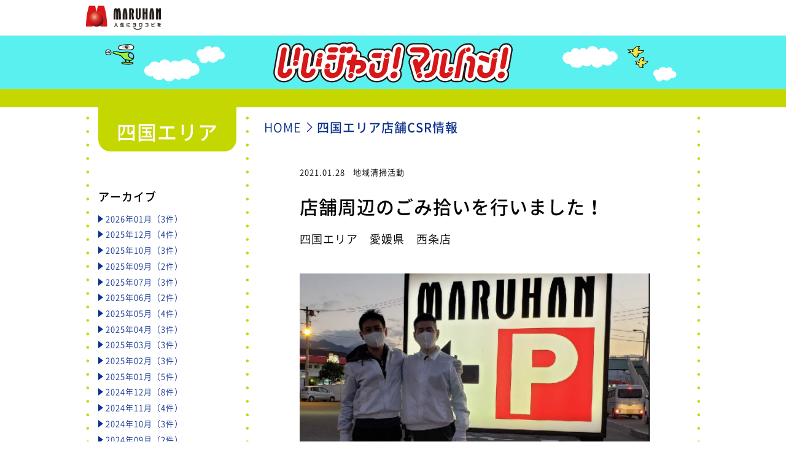

--- FILE ---
content_type: text/html; charset=utf-8
request_url: https://maruhan-csr.jp/news/761.html
body_size: 6617
content:
<!doctype html>
<html>
<head>
<meta http-equiv="Content-Type" content="text/html; charset=UTF-8">
<title>株式会社マルハン | 店舗周辺のごみ拾いを行いました！</title>
<link rel="shortcut icon" href="/common/images/favicon.ico" type="type=image/x-icon">
<meta name="viewport" content="width=device-width,initial-scale=1.0,user-scalable=no">
<meta name="description" content="全国300店舗のパチンコホールを運営するマルハンの公式ウェブサイトです。店舗情報、アミューズメント施設情報、企業情報、CSR活動をご紹介しています。">
<meta name="keywords" content="マルハン,パチンコ,スロット,アミューズメント,遊技,新卒採用,採用">
<meta property="og:title" content="">
<meta property="og:type" content="website">
<meta property="og:description" content="">
<meta property="og:url" content="http://">
<meta property="og:image" content="http://">
<link rel="shortcut icon" href="/favicon.ico">

<!-- 共通CSS // -->
<link href="/common/css/import.css" rel="stylesheet">
<!-- //共通CSS -->
<link href="css/news.css" rel="stylesheet">

<!-- 共通JS // -->
<script src="/common/js/jquery-2.1.4.min.js"></script>
<script src="/common/js/common.js"></script>
<!-- //共通JS -->
	
<script src="/common/js/jquery.matchHeight.js"></script>
<script>
    $(function(){
		$('#contents #news #newsCol ul.newsList li a dl dd .txt').matchHeight();
		$('#contents #news #newsCol ul.newsList li a dl dd .name').matchHeight();
    });
</script>
	
<!-- Global site tag (gtag.js) - Google Ads: 758318267 -->
<script async
src="https://www.googletagmanager.com/gtag/js?id=AW-758318267"></script>
<script>
  window.dataLayer = window.dataLayer || [];
  function gtag(){dataLayer.push(arguments);}
  gtag('js', new Date());

  gtag('config', 'AW-758318267');
</script>
<script async src="https://www.googletagmanager.com/gtag/js?id=UA-157161317-1"></script>
<script>
  window.dataLayer = window.dataLayer || [];
  function gtag(){dataLayer.push(arguments);}
  gtag('js', new Date());

  gtag('config', 'UA-157161317-1');
</script>
</head>

<body id="shikoku">
<div id="container">

	<!--========================================-->
    <!--header ここから/-->
    <!--========================================-->
        <header>
		<div id="headWrap">
			<div id="headCol" class="clearfix">        	
				<h1><a href="/"><img src="/common/images/header_logo.png" alt="" class="fade"></a></h1>
		  	</div><!--/#headCol-->
		</div><!--/#headWrap--> 
    </header><!--/header-->
	<!--========================================-->
    <!--mainvisual ここから/-->
    <!--========================================-->    
    <div id="mainVisual">
    	<div id="mainVisualCol">
			<h2 class="ttl"><img src="images/mainvisual_ttl.svg" alt=""></h2>
        </div><!--/#mainVisualCol-->
	</div><!--/#mainVisual--> 
    
	<!--========================================-->
    <!--contents ここから/-->
    <!--========================================-->
    <div id="contents">
    	<div id="contentsCol">
            
            <div class="areaTitle">
            	<h3>四国エリア</h3>
            </div>
			
			<div class="menuBox">
            	<ul>
					<li><a href="#archive">アーカイブ</a></li>
					<li><a href="#category">カテゴリー</a></li>
					<li><a href="#other">他エリア情報</a></li>
					<li><a href="/">HOME</a></li>
				</ul>					
            </div>			
            
            <div id="main">  
				<div id="breadcrumb">
    			<ul>
　				<li><a href="/">HOME</a></li>
                <li>四国エリア店舗CSR情報</li>
                </ul>
            	</div><!--/#breadcrumb-->
				
				<div id="mainCol">
									<section id="dateBox">
						<p class="date">2021.01.28</p><p class="category">地域清掃活動</p>
					</section><!--/section-->

					<section id="mainBox">    
						<h3 class="ttl">店舗周辺のごみ拾いを行いました！</h3> 

						<p class="area">四国エリア　愛媛県　西条店</p>
						
						<div class="kiji">
							<p class="mainImg"><img src="/uploads/info/761/img2101041108582e07eb.png" alt=""></p>                    
							<p class="txt">マルハン西条店のスタッフが<br /><br />店舗周辺のごみ拾いを行いました！<br /><br />できることをコツコツと！<br /><br />これからも活動していきます！<br /><br /><br /><br /></p>							
							
							<div class="phtBox">
<dl>
<dt><img src="/uploads/info/761/img21010411090310dcbb.png" alt=""></dt>
<dd></dd>
</dl>
							</div>
														
						</div><!--/.kiji-->	
					</section><!--/section-->
					
					<p class="homeLink pc"><a href="/">HOMEに戻る</a>&raquo;</p>
								</div><!--/#mainCol-->
            </div><!--/#main-->
            
            <!--========================================-->
            <!--topics_side ここから/-->
            <!--========================================-->
                		<div id="side">
				<div id="sideCol">
            	<article class="sideMenu" id="archive">
                    <h3><span class="pc">アーカイブ</span><span class="sp">アーカイブ</span></h3>
					
                    <ul>
					<li><span>2026年01月（3件）</span>
<ul>
<li>・<a href="/news/4274.html">お菓子をお渡ししました！</a></li>
<li>・<a href="/news/4250.html">お菓子の寄付を届けました！</a></li>
<li>・<a href="/news/4255.html">お菓子の寄付を届けました！</a></li>
</ul>
</li>
<li><span>2025年12月（4件）</span>
<ul>
<li>・<a href="/news/4209.html">お菓子の寄付を届けました！</a></li>
<li>・<a href="/news/4194.html">お菓子をお渡ししました！</a></li>
<li>・<a href="/news/4173.html">お菓子をお渡ししました！</a></li>
<li>・<a href="/news/4152.html">お菓子の寄付を届けました！</a></li>
</ul>
</li>
<li><span>2025年10月（3件）</span>
<ul>
<li>・<a href="/news/4077.html">お菓子の寄付を届けました！</a></li>
<li>・<a href="/news/4059.html">お菓子の寄付を届けました！</a></li>
<li>・<a href="/news/4060.html">お菓子の寄付を届けました！</a></li>
</ul>
</li>
<li><span>2025年09月（2件）</span>
<ul>
<li>・<a href="/news/3986.html">お菓子をお渡ししました！</a></li>
<li>・<a href="/news/3971.html">お菓子の寄付を届けました！</a></li>
</ul>
</li>
<li><span>2025年07月（3件）</span>
<ul>
<li>・<a href="/news/3884.html">お菓子の寄付を届けました！</a></li>
<li>・<a href="/news/3870.html">お菓子の寄付を届けました！</a></li>
<li>・<a href="/news/3837.html">お菓子の寄付を届けました！</a></li>
</ul>
</li>
<li><span>2025年06月（2件）</span>
<ul>
<li>・<a href="/news/3813.html">お菓子の寄付を届けました！</a></li>
<li>・<a href="/news/3798.html">お菓子の寄付を届けました！</a></li>
</ul>
</li>
<li><span>2025年05月（4件）</span>
<ul>
<li>・<a href="/news/3757.html">お菓子の寄付を届けました！</a></li>
<li>・<a href="/news/3741.html">お菓子の寄付を届けました！</a></li>
<li>・<a href="/news/3744.html">お菓子の寄付を届けました！</a></li>
<li>・<a href="/news/3728.html">お菓子をお渡ししました！</a></li>
</ul>
</li>
<li><span>2025年04月（3件）</span>
<ul>
<li>・<a href="/news/3687.html">お菓子の寄付を届けました！</a></li>
<li>・<a href="/news/3655.html">お菓子の寄付を届けました！</a></li>
<li>・<a href="/news/3644.html">お菓子の寄付を届けました！</a></li>
</ul>
</li>
<li><span>2025年03月（3件）</span>
<ul>
<li>・<a href="/news/3630.html">お菓子の寄付を届けました！</a></li>
<li>・<a href="/news/3617.html">お菓子の寄付を届けました！</a></li>
<li>・<a href="/news/3600.html">お菓子の寄付を届けました！</a></li>
</ul>
</li>
<li><span>2025年02月（3件）</span>
<ul>
<li>・<a href="/news/3557.html">お菓子の寄付を届けました！</a></li>
<li>・<a href="/news/3541.html">お菓子の寄付を届けました！</a></li>
<li>・<a href="/news/3494.html">お菓子の寄付を届けました！</a></li>
</ul>
</li>
<li><span>2025年01月（5件）</span>
<ul>
<li>・<a href="/news/3502.html">お菓子の寄付を届けました！</a></li>
<li>・<a href="/news/3452.html">お菓子の寄付を届けました！</a></li>
<li>・<a href="/news/3457.html">お菓子の寄付を届けました！</a></li>
<li>・<a href="/news/3436.html">お菓子の寄付を届けました！</a></li>
<li>・<a href="/news/3419.html">表彰されました！</a></li>
</ul>
</li>
<li><span>2024年12月（8件）</span>
<ul>
<li>・<a href="/news/3394.html">地域清掃活動を行いました！</a></li>
<li>・<a href="/news/3396.html">お菓子の寄付を届けました！</a></li>
<li>・<a href="/news/3395.html">お菓子の寄付を届けました！</a></li>
<li>・<a href="/news/3370.html">お菓子の寄付を届けました！</a></li>
<li>・<a href="/news/3376.html">お菓子の寄付を届けました！</a></li>
<li>・<a href="/news/3348.html">お菓子の寄付を届けました！</a></li>
<li>・<a href="/news/3328.html">お菓子の寄付を届けました！</a></li>
<li>・<a href="/news/3331.html">お菓子の寄付を届けました！</a></li>
</ul>
</li>
<li><span>2024年11月（4件）</span>
<ul>
<li>・<a href="/news/3285.html">お菓子の寄付を届けました！</a></li>
<li>・<a href="/news/3290.html">お菓子の寄付を届けました！</a></li>
<li>・<a href="/news/3245.html">お菓子の寄付を届けました！</a></li>
<li>・<a href="/news/3236.html">お菓子の寄付を届けました！</a></li>
</ul>
</li>
<li><span>2024年10月（3件）</span>
<ul>
<li>・<a href="/news/3181.html">お菓子の寄付を届けました！</a></li>
<li>・<a href="/news/3139.html">お菓子の寄付を届けました！</a></li>
<li>・<a href="/news/3142.html">お菓子の寄付を届けました！</a></li>
</ul>
</li>
<li><span>2024年09月（2件）</span>
<ul>
<li>・<a href="/news/3096.html">お菓子の寄付を届けました！</a></li>
<li>・<a href="/news/3086.html">亀山学園さまに端玉お菓子を寄付しました</a></li>
</ul>
</li>
<li><span>2024年08月（3件）</span>
<ul>
<li>・<a href="/news/3065.html">「わかば保育園」様にお菓子を寄付しました</a></li>
<li>・<a href="/news/3063.html">「ぬくぬくママSUN’S」に端玉お菓子を寄付しました</a></li>
<li>・<a href="/news/3046.html">お菓子の寄付を届けました！</a></li>
</ul>
</li>
<li><span>2024年07月（2件）</span>
<ul>
<li>・<a href="/news/2994.html">お菓子の寄付を届けました！</a></li>
<li>・<a href="/news/2995.html">お菓子を寄付しました！</a></li>
</ul>
</li>
<li><span>2024年06月（5件）</span>
<ul>
<li>・<a href="/news/2948.html">古川認定こども園にお菓子を寄付しました</a></li>
<li>・<a href="/news/2945.html">「亀山学園」様に端玉お菓子を寄付しました！</a></li>
<li>・<a href="/news/2929.html">お菓子の寄付を届けました！</a></li>
<li>・<a href="/news/2899.html">地域清掃活動を行いました！</a></li>
<li>・<a href="/news/2891.html">亀山学園様に端玉お菓子を寄贈いたしました</a></li>
</ul>
</li>
<li><span>2024年05月（2件）</span>
<ul>
<li>・<a href="/news/2881.html">お菓子の寄付を届けました！</a></li>
<li>・<a href="/news/2844.html">お菓子の寄付を届けました！</a></li>
</ul>
</li>
<li><span>2024年04月（2件）</span>
<ul>
<li>・<a href="/news/2779.html">お菓子の寄付を届けました！</a></li>
<li>・<a href="/news/2760.html">高松市社会福祉協議会に端玉お菓子を寄付しました</a></li>
</ul>
</li>
<li><span>2024年03月（2件）</span>
<ul>
<li>・<a href="/news/2713.html">亀山学園様に端玉お菓子を寄贈いたしました</a></li>
<li>・<a href="/news/2711.html">今治城の清掃活動を行いました！</a></li>
</ul>
</li>
<li><span>2024年02月（2件）</span>
<ul>
<li>・<a href="/news/2685.html">高松市社会福祉協議会に端玉お菓子を寄付しました</a></li>
<li>・<a href="/news/2670.html">お菓子の寄付を届けました！</a></li>
</ul>
</li>
<li><span>2024年01月（3件）</span>
<ul>
<li>・<a href="/news/2631.html">亀山学園様に端玉お菓子を寄贈いたしました</a></li>
<li>・<a href="/news/2624.html">社会福祉協議会に端玉お菓子を寄付しました</a></li>
<li>・<a href="/news/2616.html">表彰されました！</a></li>
</ul>
</li>
<li><span>2023年12月（4件）</span>
<ul>
<li>・<a href="/news/2581.html">お菓子の寄付を届けました！</a></li>
<li>・<a href="/news/2565.html">高松市社会福祉協議会に端玉お菓子を寄付しました</a></li>
<li>・<a href="/news/2530.html">端玉お菓子の寄付を実施しました</a></li>
<li>・<a href="/news/2529.html">ぬくぬくママSUN’Sにお菓子を寄付しました</a></li>
</ul>
</li>
<li><span>2023年11月（3件）</span>
<ul>
<li>・<a href="/news/2471.html">織田ヶ浜海水浴場の清掃活動を行いました</a></li>
<li>・<a href="/news/2470.html">高松市社会福祉協議会に端玉お菓子を寄付しました</a></li>
<li>・<a href="/news/2469.html">亀山学園様に端玉お菓子を寄贈いたしました</a></li>
</ul>
</li>
<li><span>2023年10月（3件）</span>
<ul>
<li>・<a href="/news/2443.html">ぬくぬくママSUN’Sにお菓子を寄付しました</a></li>
<li>・<a href="/news/2413.html">亀山学園様に端玉お菓子を寄贈いたしました</a></li>
<li>・<a href="/news/2410.html">お菓子の寄付を届けました！</a></li>
</ul>
</li>
<li><span>2023年09月（1件）</span>
<ul>
<li>・<a href="/news/2384.html">「ぬくぬくママＳＵＮ’ｓ」に端玉お菓子を寄付しました</a></li>
</ul>
</li>
<li><span>2023年08月（4件）</span>
<ul>
<li>・<a href="/news/2334.html">亀山学園様に端玉お菓子を寄贈いたしました</a></li>
<li>・<a href="/news/2325.html">お菓子の寄付を届けました！</a></li>
<li>・<a href="/news/2301.html">店舗周辺の清掃活動を実施しました！</a></li>
<li>・<a href="/news/2297.html">お菓子の寄付を届けました！</a></li>
</ul>
</li>
<li><span>2023年07月（2件）</span>
<ul>
<li>・<a href="/news/2240.html">高松市社会福祉協議会にお菓子を寄付しました！</a></li>
<li>・<a href="/news/2232.html">お菓子の寄付を届けました！</a></li>
</ul>
</li>
<li><span>2023年06月（1件）</span>
<ul>
<li>・<a href="/news/2158.html">お菓子の寄付を届けました！</a></li>
</ul>
</li>
<li><span>2023年05月（2件）</span>
<ul>
<li>・<a href="/news/2136.html">亀山学園様に端玉お菓子を寄贈いたしました</a></li>
<li>・<a href="/news/2126.html">お菓子の寄付を届けました！</a></li>
</ul>
</li>
<li><span>2023年04月（3件）</span>
<ul>
<li>・<a href="/news/2093.html">高松市社会福祉協議会に端玉お菓子を寄付しました</a></li>
<li>・<a href="/news/2091.html">亀山学園様に端玉お菓子を寄贈いたしました</a></li>
<li>・<a href="/news/2081.html">お菓子の寄付を届けました！</a></li>
</ul>
</li>
<li><span>2023年03月（4件）</span>
<ul>
<li>・<a href="/news/2052.html">お菓子の寄付を届けました！</a></li>
<li>・<a href="/news/2002.html">社会福祉協議会にお菓子を寄付しました！</a></li>
<li>・<a href="/news/1999.html">お菓子の寄付を届けました！</a></li>
<li>・<a href="/news/1996.html">お菓子の寄付を届けました！</a></li>
</ul>
</li>
<li><span>2023年02月（4件）</span>
<ul>
<li>・<a href="/news/1955.html">地域清掃活動を行いました！</a></li>
<li>・<a href="/news/1935.html">子ども食堂「一般社団法人ぬくぬくママSUNS」の活動に参画しました</a></li>
<li>・<a href="/news/1931.html">端玉のお菓子を亀山学園様へ寄贈致しました</a></li>
<li>・<a href="/news/1930.html">端玉お菓子を高松市社会福祉協議会に寄付しました</a></li>
</ul>
</li>
<li><span>2023年01月（3件）</span>
<ul>
<li>・<a href="/news/1895.html">献血活動を実施しました！</a></li>
<li>・<a href="/news/1853.html">マルハン高松店が感謝状をいただきました</a></li>
<li>・<a href="/news/1848.html">お菓子の寄付を届けました！</a></li>
</ul>
</li>
<li><span>2022年12月（2件）</span>
<ul>
<li>・<a href="/news/1773.html">高松市社会福祉協議会に端玉お菓子を寄付しました</a></li>
<li>・<a href="/news/1771.html">端玉のお菓子を亀山学園様へ寄贈致しました</a></li>
</ul>
</li>
<li><span>2022年11月（2件）</span>
<ul>
<li>・<a href="/news/1727.html">献血活動を実施しました！</a></li>
<li>・<a href="/news/1694.html">お菓子の寄付を届けました！</a></li>
</ul>
</li>
<li><span>2022年10月（2件）</span>
<ul>
<li>・<a href="/news/1628.html">亀山学園様へ端玉お菓子を寄贈しました</a></li>
<li>・<a href="/news/1599.html">お菓子の寄付を届けました！</a></li>
</ul>
</li>
<li><span>2022年09月（4件）</span>
<ul>
<li>・<a href="/news/1545.html">端玉のお菓子を亀山学園様へ寄贈いたしました</a></li>
<li>・<a href="/news/1537.html">地域清掃活動を行いました！</a></li>
<li>・<a href="/news/1511.html">子ども女性相談センターと社会福祉協議会にお菓子を寄付しました</a></li>
<li>・<a href="/news/1506.html">お菓子の寄付を届けました！</a></li>
</ul>
</li>
<li><span>2022年08月（1件）</span>
<ul>
<li>・<a href="/news/1454.html">お菓子の寄付を届けました！</a></li>
</ul>
</li>
<li><span>2022年07月（1件）</span>
<ul>
<li>・<a href="/news/1449.html">亀山学園様へ端玉お菓子を寄贈致しました</a></li>
</ul>
</li>
<li><span>2022年06月（2件）</span>
<ul>
<li>・<a href="/news/1378.html">「亀山学園」様に端玉お菓子を寄付しました！</a></li>
<li>・<a href="/news/1369.html">お菓子の寄付を届けました！</a></li>
</ul>
</li>
<li><span>2022年04月（2件）</span>
<ul>
<li>・<a href="/news/1325.html">亀山学園様に端玉お菓子を寄贈いたしました</a></li>
<li>・<a href="/news/1300.html">端玉のお菓子を「亀山学園」様へ寄贈致しました</a></li>
</ul>
</li>
<li><span>2022年03月（2件）</span>
<ul>
<li>・<a href="/news/1264.html">亀山学園さまに端玉お菓子を寄付いたしました</a></li>
<li>・<a href="/news/1262.html">端玉のお菓子を亀山学園様へ寄贈しました</a></li>
</ul>
</li>
<li><span>2022年02月（3件）</span>
<ul>
<li>・<a href="/news/1252.html">お菓子の寄付を届けました！</a></li>
<li>・<a href="/news/1242.html">「亀山学園」様に端玉お菓子を寄付いたしました！</a></li>
<li>・<a href="/news/1236.html">亀山学園様へ端玉お菓子を寄贈いたしました</a></li>
</ul>
</li>
<li><span>2022年01月（1件）</span>
<ul>
<li>・<a href="/news/1168.html">亀山学園様にお菓子を寄贈いたしました！</a></li>
</ul>
</li>
<li><span>2021年12月（2件）</span>
<ul>
<li>・<a href="/news/1154.html">亀山学園様にお菓子を寄贈いたしました！</a></li>
<li>・<a href="/news/1136.html">亀山学園様にお菓子を寄贈いたしました</a></li>
</ul>
</li>
<li><span>2021年10月（3件）</span>
<ul>
<li>・<a href="/news/1086.html">店舗周辺のごみ拾いを行いました！</a></li>
<li>・<a href="/news/1073.html">お菓子の寄付を届けました！</a></li>
<li>・<a href="/news/1070.html">お菓子の寄付を届けました！</a></li>
</ul>
</li>
<li><span>2021年08月（1件）</span>
<ul>
<li>・<a href="/news/1018.html">端玉のお菓子を「亀山学園」様へ寄贈いたしました！</a></li>
</ul>
</li>
<li><span>2021年07月（2件）</span>
<ul>
<li>・<a href="/news/991.html">献血に行ってきました</a></li>
<li>・<a href="/news/988.html">地域清掃活動を行いました！</a></li>
</ul>
</li>
<li><span>2021年06月（1件）</span>
<ul>
<li>・<a href="/news/968.html">「亀山学園」にお菓子の寄付を届けました</a></li>
</ul>
</li>
<li><span>2021年05月（2件）</span>
<ul>
<li>・<a href="/news/935.html">「亀山学園」様へお菓子をお届けしました！</a></li>
<li>・<a href="/news/916.html">地域清掃を行いました！</a></li>
</ul>
</li>
<li><span>2021年04月（1件）</span>
<ul>
<li>・<a href="/news/880.html">「亀山学園」様へお菓子をお届けしました！</a></li>
</ul>
</li>
<li><span>2021年03月（1件）</span>
<ul>
<li>・<a href="/news/836.html">「亀山学園」様へお菓子をお届けしました！</a></li>
</ul>
</li>
<li><span>2021年02月（2件）</span>
<ul>
<li>・<a href="/news/795.html">「いしづち苑」様へお菓子をお届けしました！</a></li>
<li>・<a href="/news/796.html">「亀山学園」様へお菓子をお届けしました！</a></li>
</ul>
</li>
<li><span>2021年01月（3件）</span>
<ul>
<li>・<a href="/news/761.html">店舗周辺のごみ拾いを行いました！</a></li>
<li>・<a href="/news/743.html">亀山学園様へお菓子をお届けしました！</a></li>
<li>・<a href="/news/718.html">亀山学園様へお菓子をお届けしました！</a></li>
</ul>
</li>
<li><span>2020年12月（1件）</span>
<ul>
<li>・<a href="/news/672.html">総勢11名で店舗周辺道路の清掃を行いました！</a></li>
</ul>
</li>
<li><span>2020年11月（3件）</span>
<ul>
<li>・<a href="/news/668.html">お客様の救急応対を行い  感謝状を頂きました。</a></li>
<li>・<a href="/news/590.html">亀山学園様へお菓子を寄付いたしました。</a></li>
<li>・<a href="/news/581.html">第３回全国クリーンデー！店舗近隣の清掃活動を行いました！</a></li>
</ul>
</li>
<li><span>2020年10月（3件）</span>
<ul>
<li>・<a href="/news/569.html">「第16回愛の献血キャンペーン」に参加しました！</a></li>
<li>・<a href="/news/552.html">第3回全国クリーンデー！地域清掃を行いました！</a></li>
<li>・<a href="/news/542.html">「亀山学園」様へ、お菓子を寄付いたしました！</a></li>
</ul>
</li>
<li><span>2020年08月（3件）</span>
<ul>
<li>・<a href="/news/472.html">道路沿いの清掃を行いました！</a></li>
<li>・<a href="/news/463.html">店舗周辺のごみ拾いと側溝清掃を行いました！</a></li>
<li>・<a href="/news/461.html">店舗周辺の美化活動を行いました！</a></li>
</ul>
</li>
<li><span>2020年07月（1件）</span>
<ul>
<li>・<a href="/news/448.html">店舗周辺の清掃活動を実施しました！</a></li>
</ul>
</li>
<li><span>2020年06月（1件）</span>
<ul>
<li>・<a href="/news/411.html">お菓子を寄贈させていただきました！</a></li>
</ul>
</li>
<li><span>2020年05月（2件）</span>
<ul>
<li>・<a href="/news/404.html">自治会主催の井出さらいに参加いたしました。</a></li>
<li>・<a href="/news/399.html">お菓子の寄贈を行いました！</a></li>
</ul>
</li>
<li><span>2020年03月（2件）</span>
<ul>
<li>・<a href="/news/228.html">端玉のお菓子を寄付しました！</a></li>
<li>・<a href="/news/205.html">店舗周辺の清掃活動をしました！</a></li>
</ul>
</li>
<li><span>2020年02月（2件）</span>
<ul>
<li>・<a href="/news/200.html">店舗周辺の清掃活動をしました！</a></li>
<li>・<a href="/news/199.html">端玉のお菓子をお届けしました！</a></li>
</ul>
</li>
<li><span>2020年01月（5件）</span>
<ul>
<li>・<a href="/news/145.html">店舗周辺の清掃活動を実施しました！</a></li>
<li>・<a href="/news/143.html">店舗周辺の清掃活動をしました！</a></li>
<li>・<a href="/news/132.html">店舗周辺の清掃活動をおこないました！</a></li>
<li>・<a href="/news/108.html">店舗周辺の清掃を行いました！</a></li>
<li>・<a href="/news/103.html">端玉のお菓子を寄付しました！</a></li>
</ul>
</li>
<li><span>2019年12月（1件）</span>
<ul>
<li>・<a href="/news/99.html">高知聖園天使園様にお菓子を寄贈致しました。</a></li>
</ul>
</li>
<li><span>2019年11月（2件）</span>
<ul>
<li>・<a href="/news/46.html">FC今治ホーム戦のボランティアに参加しました！</a></li>
<li>・<a href="/news/43.html">善通寺店スタッフが店休日を利用して地域清掃を実施致しました！</a></li>
</ul>
</li>
<li><span>2019年07月（1件）</span>
<ul>
<li>・<a href="/news/280.html">70名が参加！大規模震災発生時の対処法を学びました！</a></li>
</ul>
</li>
<li><span>2017年12月（2件）</span>
<ul>
<li>・<a href="/news/324.html">マルハン土佐道路西店がグランドオープンしました！</a></li>
<li>・<a href="/news/327.html">香川県「かがわ女性キラサポ宣言」に登録認定（香川県内事業所）</a></li>
</ul>
</li>
<li><span>2017年06月（1件）</span>
<ul>
<li>・<a href="/news/350.html">愛媛県にて「ひめボス宣言」認定取得</a></li>
</ul>
</li>
                    </ul>
                </article>
				
				<article class="sideMenu" id="category">
                    <h3><span class="pc">カテゴリー</span><span class="sp">カテゴリー</span></h3>
                    <ul>
					<li><span>地域清掃活動（27件）</span>
<ul>
<li>・<a href="/news/3394.html">地域清掃活動を行いました！</a></li>
<li>・<a href="/news/3063.html">「ぬくぬくママSUN’S」に端玉お菓子を寄付しました</a></li>
<li>・<a href="/news/2899.html">地域清掃活動を行いました！</a></li>
<li>・<a href="/news/2711.html">今治城の清掃活動を行いました！</a></li>
<li>・<a href="/news/2471.html">織田ヶ浜海水浴場の清掃活動を行いました</a></li>
<li>・<a href="/news/2301.html">店舗周辺の清掃活動を実施しました！</a></li>
<li>・<a href="/news/1955.html">地域清掃活動を行いました！</a></li>
<li>・<a href="/news/1537.html">地域清掃活動を行いました！</a></li>
<li>・<a href="/news/1086.html">店舗周辺のごみ拾いを行いました！</a></li>
<li>・<a href="/news/988.html">地域清掃活動を行いました！</a></li>
<li>・<a href="/news/916.html">地域清掃を行いました！</a></li>
<li>・<a href="/news/761.html">店舗周辺のごみ拾いを行いました！</a></li>
<li>・<a href="/news/672.html">総勢11名で店舗周辺道路の清掃を行いました！</a></li>
<li>・<a href="/news/581.html">第３回全国クリーンデー！店舗近隣の清掃活動を行いました！</a></li>
<li>・<a href="/news/552.html">第3回全国クリーンデー！地域清掃を行いました！</a></li>
<li>・<a href="/news/472.html">道路沿いの清掃を行いました！</a></li>
<li>・<a href="/news/463.html">店舗周辺のごみ拾いと側溝清掃を行いました！</a></li>
<li>・<a href="/news/461.html">店舗周辺の美化活動を行いました！</a></li>
<li>・<a href="/news/448.html">店舗周辺の清掃活動を実施しました！</a></li>
<li>・<a href="/news/404.html">自治会主催の井出さらいに参加いたしました。</a></li>
<li>・<a href="/news/205.html">店舗周辺の清掃活動をしました！</a></li>
<li>・<a href="/news/200.html">店舗周辺の清掃活動をしました！</a></li>
<li>・<a href="/news/145.html">店舗周辺の清掃活動を実施しました！</a></li>
<li>・<a href="/news/143.html">店舗周辺の清掃活動をしました！</a></li>
<li>・<a href="/news/132.html">店舗周辺の清掃活動をおこないました！</a></li>
<li>・<a href="/news/108.html">店舗周辺の清掃を行いました！</a></li>
<li>・<a href="/news/43.html">善通寺店スタッフが店休日を利用して地域清掃を実施致しました！</a></li>
</ul>
</li>
<li><span>福祉事業への寄付・募金（139件）</span>
<ul>
<li>・<a href="/news/4274.html">お菓子をお渡ししました！</a></li>
<li>・<a href="/news/4250.html">お菓子の寄付を届けました！</a></li>
<li>・<a href="/news/4255.html">お菓子の寄付を届けました！</a></li>
<li>・<a href="/news/4209.html">お菓子の寄付を届けました！</a></li>
<li>・<a href="/news/4194.html">お菓子をお渡ししました！</a></li>
<li>・<a href="/news/4173.html">お菓子をお渡ししました！</a></li>
<li>・<a href="/news/4152.html">お菓子の寄付を届けました！</a></li>
<li>・<a href="/news/4077.html">お菓子の寄付を届けました！</a></li>
<li>・<a href="/news/4059.html">お菓子の寄付を届けました！</a></li>
<li>・<a href="/news/4060.html">お菓子の寄付を届けました！</a></li>
<li>・<a href="/news/3986.html">お菓子をお渡ししました！</a></li>
<li>・<a href="/news/3971.html">お菓子の寄付を届けました！</a></li>
<li>・<a href="/news/3884.html">お菓子の寄付を届けました！</a></li>
<li>・<a href="/news/3870.html">お菓子の寄付を届けました！</a></li>
<li>・<a href="/news/3837.html">お菓子の寄付を届けました！</a></li>
<li>・<a href="/news/3813.html">お菓子の寄付を届けました！</a></li>
<li>・<a href="/news/3798.html">お菓子の寄付を届けました！</a></li>
<li>・<a href="/news/3757.html">お菓子の寄付を届けました！</a></li>
<li>・<a href="/news/3741.html">お菓子の寄付を届けました！</a></li>
<li>・<a href="/news/3744.html">お菓子の寄付を届けました！</a></li>
<li>・<a href="/news/3728.html">お菓子をお渡ししました！</a></li>
<li>・<a href="/news/3687.html">お菓子の寄付を届けました！</a></li>
<li>・<a href="/news/3655.html">お菓子の寄付を届けました！</a></li>
<li>・<a href="/news/3644.html">お菓子の寄付を届けました！</a></li>
<li>・<a href="/news/3630.html">お菓子の寄付を届けました！</a></li>
<li>・<a href="/news/3617.html">お菓子の寄付を届けました！</a></li>
<li>・<a href="/news/3600.html">お菓子の寄付を届けました！</a></li>
<li>・<a href="/news/3557.html">お菓子の寄付を届けました！</a></li>
<li>・<a href="/news/3541.html">お菓子の寄付を届けました！</a></li>
<li>・<a href="/news/3494.html">お菓子の寄付を届けました！</a></li>
<li>・<a href="/news/3502.html">お菓子の寄付を届けました！</a></li>
<li>・<a href="/news/3452.html">お菓子の寄付を届けました！</a></li>
<li>・<a href="/news/3457.html">お菓子の寄付を届けました！</a></li>
<li>・<a href="/news/3436.html">お菓子の寄付を届けました！</a></li>
<li>・<a href="/news/3419.html">表彰されました！</a></li>
<li>・<a href="/news/3396.html">お菓子の寄付を届けました！</a></li>
<li>・<a href="/news/3395.html">お菓子の寄付を届けました！</a></li>
<li>・<a href="/news/3370.html">お菓子の寄付を届けました！</a></li>
<li>・<a href="/news/3376.html">お菓子の寄付を届けました！</a></li>
<li>・<a href="/news/3348.html">お菓子の寄付を届けました！</a></li>
<li>・<a href="/news/3328.html">お菓子の寄付を届けました！</a></li>
<li>・<a href="/news/3331.html">お菓子の寄付を届けました！</a></li>
<li>・<a href="/news/3285.html">お菓子の寄付を届けました！</a></li>
<li>・<a href="/news/3290.html">お菓子の寄付を届けました！</a></li>
<li>・<a href="/news/3245.html">お菓子の寄付を届けました！</a></li>
<li>・<a href="/news/3236.html">お菓子の寄付を届けました！</a></li>
<li>・<a href="/news/3181.html">お菓子の寄付を届けました！</a></li>
<li>・<a href="/news/3139.html">お菓子の寄付を届けました！</a></li>
<li>・<a href="/news/3142.html">お菓子の寄付を届けました！</a></li>
<li>・<a href="/news/3096.html">お菓子の寄付を届けました！</a></li>
<li>・<a href="/news/3086.html">亀山学園さまに端玉お菓子を寄付しました</a></li>
<li>・<a href="/news/3065.html">「わかば保育園」様にお菓子を寄付しました</a></li>
<li>・<a href="/news/3046.html">お菓子の寄付を届けました！</a></li>
<li>・<a href="/news/2994.html">お菓子の寄付を届けました！</a></li>
<li>・<a href="/news/2995.html">お菓子を寄付しました！</a></li>
<li>・<a href="/news/2948.html">古川認定こども園にお菓子を寄付しました</a></li>
<li>・<a href="/news/2945.html">「亀山学園」様に端玉お菓子を寄付しました！</a></li>
<li>・<a href="/news/2929.html">お菓子の寄付を届けました！</a></li>
<li>・<a href="/news/2891.html">亀山学園様に端玉お菓子を寄贈いたしました</a></li>
<li>・<a href="/news/2881.html">お菓子の寄付を届けました！</a></li>
<li>・<a href="/news/2844.html">お菓子の寄付を届けました！</a></li>
<li>・<a href="/news/2779.html">お菓子の寄付を届けました！</a></li>
<li>・<a href="/news/2760.html">高松市社会福祉協議会に端玉お菓子を寄付しました</a></li>
<li>・<a href="/news/2713.html">亀山学園様に端玉お菓子を寄贈いたしました</a></li>
<li>・<a href="/news/2685.html">高松市社会福祉協議会に端玉お菓子を寄付しました</a></li>
<li>・<a href="/news/2670.html">お菓子の寄付を届けました！</a></li>
<li>・<a href="/news/2631.html">亀山学園様に端玉お菓子を寄贈いたしました</a></li>
<li>・<a href="/news/2624.html">社会福祉協議会に端玉お菓子を寄付しました</a></li>
<li>・<a href="/news/2616.html">表彰されました！</a></li>
<li>・<a href="/news/2581.html">お菓子の寄付を届けました！</a></li>
<li>・<a href="/news/2565.html">高松市社会福祉協議会に端玉お菓子を寄付しました</a></li>
<li>・<a href="/news/2530.html">端玉お菓子の寄付を実施しました</a></li>
<li>・<a href="/news/2529.html">ぬくぬくママSUN’Sにお菓子を寄付しました</a></li>
<li>・<a href="/news/2470.html">高松市社会福祉協議会に端玉お菓子を寄付しました</a></li>
<li>・<a href="/news/2469.html">亀山学園様に端玉お菓子を寄贈いたしました</a></li>
<li>・<a href="/news/2443.html">ぬくぬくママSUN’Sにお菓子を寄付しました</a></li>
<li>・<a href="/news/2413.html">亀山学園様に端玉お菓子を寄贈いたしました</a></li>
<li>・<a href="/news/2410.html">お菓子の寄付を届けました！</a></li>
<li>・<a href="/news/2384.html">「ぬくぬくママＳＵＮ’ｓ」に端玉お菓子を寄付しました</a></li>
<li>・<a href="/news/2334.html">亀山学園様に端玉お菓子を寄贈いたしました</a></li>
<li>・<a href="/news/2325.html">お菓子の寄付を届けました！</a></li>
<li>・<a href="/news/2297.html">お菓子の寄付を届けました！</a></li>
<li>・<a href="/news/2240.html">高松市社会福祉協議会にお菓子を寄付しました！</a></li>
<li>・<a href="/news/2232.html">お菓子の寄付を届けました！</a></li>
<li>・<a href="/news/2158.html">お菓子の寄付を届けました！</a></li>
<li>・<a href="/news/2136.html">亀山学園様に端玉お菓子を寄贈いたしました</a></li>
<li>・<a href="/news/2126.html">お菓子の寄付を届けました！</a></li>
<li>・<a href="/news/2093.html">高松市社会福祉協議会に端玉お菓子を寄付しました</a></li>
<li>・<a href="/news/2091.html">亀山学園様に端玉お菓子を寄贈いたしました</a></li>
<li>・<a href="/news/2081.html">お菓子の寄付を届けました！</a></li>
<li>・<a href="/news/2052.html">お菓子の寄付を届けました！</a></li>
<li>・<a href="/news/2002.html">社会福祉協議会にお菓子を寄付しました！</a></li>
<li>・<a href="/news/1999.html">お菓子の寄付を届けました！</a></li>
<li>・<a href="/news/1996.html">お菓子の寄付を届けました！</a></li>
<li>・<a href="/news/1931.html">端玉のお菓子を亀山学園様へ寄贈致しました</a></li>
<li>・<a href="/news/1930.html">端玉お菓子を高松市社会福祉協議会に寄付しました</a></li>
<li>・<a href="/news/1853.html">マルハン高松店が感謝状をいただきました</a></li>
<li>・<a href="/news/1848.html">お菓子の寄付を届けました！</a></li>
<li>・<a href="/news/1773.html">高松市社会福祉協議会に端玉お菓子を寄付しました</a></li>
<li>・<a href="/news/1771.html">端玉のお菓子を亀山学園様へ寄贈致しました</a></li>
<li>・<a href="/news/1694.html">お菓子の寄付を届けました！</a></li>
<li>・<a href="/news/1628.html">亀山学園様へ端玉お菓子を寄贈しました</a></li>
<li>・<a href="/news/1599.html">お菓子の寄付を届けました！</a></li>
<li>・<a href="/news/1545.html">端玉のお菓子を亀山学園様へ寄贈いたしました</a></li>
<li>・<a href="/news/1511.html">子ども女性相談センターと社会福祉協議会にお菓子を寄付しました</a></li>
<li>・<a href="/news/1506.html">お菓子の寄付を届けました！</a></li>
<li>・<a href="/news/1454.html">お菓子の寄付を届けました！</a></li>
<li>・<a href="/news/1449.html">亀山学園様へ端玉お菓子を寄贈致しました</a></li>
<li>・<a href="/news/1378.html">「亀山学園」様に端玉お菓子を寄付しました！</a></li>
<li>・<a href="/news/1369.html">お菓子の寄付を届けました！</a></li>
<li>・<a href="/news/1325.html">亀山学園様に端玉お菓子を寄贈いたしました</a></li>
<li>・<a href="/news/1300.html">端玉のお菓子を「亀山学園」様へ寄贈致しました</a></li>
<li>・<a href="/news/1264.html">亀山学園さまに端玉お菓子を寄付いたしました</a></li>
<li>・<a href="/news/1262.html">端玉のお菓子を亀山学園様へ寄贈しました</a></li>
<li>・<a href="/news/1252.html">お菓子の寄付を届けました！</a></li>
<li>・<a href="/news/1242.html">「亀山学園」様に端玉お菓子を寄付いたしました！</a></li>
<li>・<a href="/news/1236.html">亀山学園様へ端玉お菓子を寄贈いたしました</a></li>
<li>・<a href="/news/1168.html">亀山学園様にお菓子を寄贈いたしました！</a></li>
<li>・<a href="/news/1154.html">亀山学園様にお菓子を寄贈いたしました！</a></li>
<li>・<a href="/news/1136.html">亀山学園様にお菓子を寄贈いたしました</a></li>
<li>・<a href="/news/1073.html">お菓子の寄付を届けました！</a></li>
<li>・<a href="/news/1070.html">お菓子の寄付を届けました！</a></li>
<li>・<a href="/news/1018.html">端玉のお菓子を「亀山学園」様へ寄贈いたしました！</a></li>
<li>・<a href="/news/968.html">「亀山学園」にお菓子の寄付を届けました</a></li>
<li>・<a href="/news/935.html">「亀山学園」様へお菓子をお届けしました！</a></li>
<li>・<a href="/news/880.html">「亀山学園」様へお菓子をお届けしました！</a></li>
<li>・<a href="/news/836.html">「亀山学園」様へお菓子をお届けしました！</a></li>
<li>・<a href="/news/795.html">「いしづち苑」様へお菓子をお届けしました！</a></li>
<li>・<a href="/news/796.html">「亀山学園」様へお菓子をお届けしました！</a></li>
<li>・<a href="/news/743.html">亀山学園様へお菓子をお届けしました！</a></li>
<li>・<a href="/news/718.html">亀山学園様へお菓子をお届けしました！</a></li>
<li>・<a href="/news/590.html">亀山学園様へお菓子を寄付いたしました。</a></li>
<li>・<a href="/news/542.html">「亀山学園」様へ、お菓子を寄付いたしました！</a></li>
<li>・<a href="/news/411.html">お菓子を寄贈させていただきました！</a></li>
<li>・<a href="/news/399.html">お菓子の寄贈を行いました！</a></li>
<li>・<a href="/news/228.html">端玉のお菓子を寄付しました！</a></li>
<li>・<a href="/news/199.html">端玉のお菓子をお届けしました！</a></li>
<li>・<a href="/news/103.html">端玉のお菓子を寄付しました！</a></li>
<li>・<a href="/news/99.html">高知聖園天使園様にお菓子を寄贈致しました。</a></li>
</ul>
</li>
<li><span>献血活動（4件）</span>
<ul>
<li>・<a href="/news/1895.html">献血活動を実施しました！</a></li>
<li>・<a href="/news/1727.html">献血活動を実施しました！</a></li>
<li>・<a href="/news/991.html">献血に行ってきました</a></li>
<li>・<a href="/news/569.html">「第16回愛の献血キャンペーン」に参加しました！</a></li>
</ul>
</li>
<li><span>イベントへの参画・協賛（2件）</span>
<ul>
<li>・<a href="/news/1935.html">子ども食堂「一般社団法人ぬくぬくママSUNS」の活動に参画しました</a></li>
<li>・<a href="/news/46.html">FC今治ホーム戦のボランティアに参加しました！</a></li>
</ul>
</li>
<li><span>その他（5件）</span>
<ul>
<li>・<a href="/news/668.html">お客様の救急応対を行い  感謝状を頂きました。</a></li>
<li>・<a href="/news/280.html">70名が参加！大規模震災発生時の対処法を学びました！</a></li>
<li>・<a href="/news/324.html">マルハン土佐道路西店がグランドオープンしました！</a></li>
<li>・<a href="/news/327.html">香川県「かがわ女性キラサポ宣言」に登録認定（香川県内事業所）</a></li>
<li>・<a href="/news/350.html">愛媛県にて「ひめボス宣言」認定取得</a></li>
</ul>
</li>
                    </ul>
                </article>
				
				<article class="sideMenu" id="other">
                    <h3><span class="pc">他エリア情報</span><span class="sp">他エリア情報</span></h3>
                    <ul>
						<li>・<a href="/?a=hokkaido">北海道エリア</a></li>
						<li>・<a href="/?a=tohoku">東北エリア</a></li>
						<li>・<a href="/?a=kanto">関東エリア</a></li>
						<li>・<a href="/?a=chyubu">中部エリア</a></li>
						<li>・<a href="/?a=kinki">近畿エリア</a></li>
						<li>・<a href="/?a=chugoku">中国エリア</a></li>
						<li>・<a href="/?a=shikoku">四国エリア</a></li>
						<li>・<a href="/?a=Kyushu">九州・沖縄エリア</a></li>
                        <li>・<a href="/?a=company">全社の取り組み</a></li>
                    </ul>
                </article>
				</div><!--/#sideCol-->
            </div><!--/#side-->                 
            <p class="homeLink sp"><a href="/">HOMEに戻る</a>&raquo;</p>
        </div><!--/#contentsCol-->
    </div><!--/#contents-->
                
    <!--========================================-->
    <!--footer ここから/-->
    <!--========================================-->  
        <footer>
    	<div id="footCol">
            <p class="copy">&copy;2020 Copyright Maruhan Corporation. <br class="sp">All rights reserved.</p>
			<p class="illust"><img src="images/footer_illust_sp.png" alt="" class="switchImg"></p>
      	</div>
    </footer><!--/footer-->    
    
</div><!--/#container-->

<script type="text/javascript">(function(d,u){var
b=d.getElementsByTagName("script")[0],j=d.createElement("script");j.async=tr
ue;j.src=u;b.parentNode.insertBefore(j,b);})(document,"//img.ak.impact-ad.jp
/ut/47310af03eb86b29_5125.js");
</script><noscript><iframe
src="//nspt.unitag.jp/47310af03eb86b29_5125.php" width="0" height="0"
frameborder="0"></iframe></noscript>
	
</body>
</html>

--- FILE ---
content_type: text/css
request_url: https://maruhan-csr.jp/common/css/import.css
body_size: 13
content:
@charset "utf-8";

/* ---------------------------------------- 
Import

 - Latest Css Updates : 
 - Those who update it : 
---------------------------------------- */

@import url('https://fonts.googleapis.com/css?family=Sawarabi+Mincho');
@import url("./reset.css");
@import url("./parts.css");
@import url("./common.css");

--- FILE ---
content_type: text/css
request_url: https://maruhan-csr.jp/news/css/news.css
body_size: 3228
content:
@charset "utf-8";

/* ---------------------------------------- 
 - mainVisual 
---------------------------------------- */
/* #mainVisual */
#mainVisual{
	width:100%;
	text-align:center;
	margin:0 auto;
	background: #5af0f0;
}
#mainVisualCol{
	width:100%;
	max-width: 1000px;
	height: 87px;
	margin:0 auto;
	position: relative;
	display: flex;
	justify-content: center;
	align-items: center;
}
#mainVisualCol{
	width:100%;
	max-width: 1000px;
	height: 87px;
	margin:0 auto;
	background: url("../images/mainvisual_bg_pc.png");
	background-repeat: no-repeat;
	background-size: contain;
	background-position: center; 
	position: relative;
}
#mainVisualCol .ttl{
	width: 85%;
    max-width: 390px;
    font-size: 0;
	position: absolute;
	top: 50%;
	left: 50%;
	-webkit-transform: translate(-50%, -50%);
	transform: translate(-50%, -50%);
}
@media screen and (max-width: 769px) {
#mainVisualCol{
	max-height: 70px;
	background: url("../images/mainvisual_bg_sp.png");
	background-size: contain;
	background-position: center; 
}
#mainVisualCol .ttl{
	width: 60%;
    max-width: 350px;
}
}
@media screen and (max-width: 480px) {
#mainVisualCol{
	max-height: 55px;
}
}

/* ---------------------------------------- 
 - #contents
---------------------------------------- */
#contents {
	margin: 0 auto 15px;
}
#contents #contentsCol {
	position: relative;
	width: 100%;
	display: -webkit-flex;
	display: flex;
	-webkit-flex-wrap: wrap;
	flex-wrap: wrap;
	justify-content:space-between;
	flex-flow: row-reverse;
	padding-top: 15px;
}
#contents #contentsCol .areaTitle {
	width:225px;
	padding: 25px 5px 15px;
	margin: 0 auto;
	border-radius: 0 0 20px 20px;
	font-size: 32px;
	font-weight: bold;
	color:#fff;
	text-align: center;
	line-height: 1.0;
	white-space: nowrap;
	position: absolute;
	left:45px;
	top:0;
	box-sizing: border-box;
}
#hokkaido #contents { /*　北海道 */
	border-top: 30px solid #75a2d2;
}
#hokkaido #contents .areaTitle { /*　北海道 */
	background:#75a2d2;
}
#tohoku #contents { /*　東北 */
	border-top: 30px solid #00b8ee;
}
#tohoku #contents .areaTitle { /*　東北 */
	background:#00b8ee;
}
#kanto #contents { /*　関東 */
	border-top: 30px solid #b39ecb;
}
#kanto #contents .areaTitle { /*　関東 */
	background:#b39ecb;
}
#chyubu #contents { /*　中部 */
	border-top: 30px solid #7fbe26;
}
#chyubu #contents .areaTitle { /*　中部 */
	background:#7fbe26;
}
#kinki #contents { /*　近畿 */
	border-top: 30px solid #c79f62;
}
#kinki #contents .areaTitle { /*　近畿 */
	background:#c79f62;
}
#chugoku #contents { /*　中国 */
	border-top: 30px solid #f8b100;
}
#chugoku #contents .areaTitle { /*　中国 */
	background:#f8b100;
}
#shikoku #contents { /*　四国 */
	border-top: 30px solid #c4d700;
}
#shikoku #contents .areaTitle { /*　四国 */
	background:#c4d700;
}
#Kyushu #contents { /*　九州 */
	border-top: 30px solid #ee819a;
}
#Kyushu #contents .areaTitle { /*　九州 */
	background:#ee819a;
	font-size: 25px;
}
#company #contents { /*　全社 */
	border-top: 30px solid #e50012;
}
#company #contents .areaTitle { /*　全社 */
	background:#e50012;
	font-size: 25px;
}
#contents #contentsCol .menuBox {
	display: none;
}
@media screen and (max-width: 769px) {
#contents {
	margin: 0 auto 0.7em;
	border-top-width: 18px !important;
}
#contents #contentsCol {
	position: relative;
	width: 100%;
	display: block;
	padding: 0 7% 35%;
}
#contents #contentsCol .areaTitle {
	width:40%;
	max-width: 275px;
	padding: 0.5em 2% 1.0em;
	margin: 0 auto 0 0;
	border-radius: 0 0 10px 10px;
	font-size: 22px;
	position:static;
}
#Kyushu #contents #contentsCol .areaTitle { /*　九州 */
	width:50%;
}
#contents #contentsCol .menuBox {
	display: block;
	border-bottom: solid 2px #75a2d2;
	margin: 1.0em auto 0.5em;
}
#hokkaido #contents #contentsCol .menuBox { /*　北海道 */
	border-bottom: solid 2px #75a2d2;
}
#tohoku #contents #contentsCol .menuBox { /*　東北 */
	border-bottom: solid 2px #00b8ee;
}
#kanto #contents #contentsCol .menuBox { /*　関東 */
	border-bottom: solid 2px #b39ecb;
}
#chyubu #contents #contentsCol .menuBox { /*　中部 */
	border-bottom: solid 2px #7fbe26;
}
#kinki #contents #contentsCol .menuBox { /*　近畿 */
	border-bottom: solid 2px #c79f62;
}
#chugoku #contents #contentsCol .menuBox { /*　中国 */
	border-bottom: solid 2px #f8b100;
}
#shikoku #contents #contentsCol .menuBox { /*　四国 */
	border-bottom: solid 2px #c4d700;
}
#Kyushu #contents #contentsCol .menuBox { /*　九州 */
	border-bottom: solid 2px #ee819a;
}
#company #contents #contentsCol .menuBox { /*　全社 */
	border-bottom: solid 2px #e50012;
}
#contents #contentsCol .menuBox ul {
	display: -webkit-flex;
	display: flex;
	-webkit-flex-wrap: wrap;
	flex-wrap: wrap;
	justify-content:space-between;
	font-size: 13px;
}
#contents #contentsCol .menuBox ul li a {
	text-decoration: none;
	color: #0b308e;
}
}
@media screen and (max-width: 480px) {
#contents {
	margin: 0 auto 0.7em;
	border-top-width: 12px !important;
}
#contents #contentsCol .areaTitle {
	width:40%;
	max-width: 275px;
	margin: -1px auto 0 0;
	border-radius: 0 0 10px 10px;
	font-size: 16px;
}
}

/* ---------------------------------------- 
 - #main
---------------------------------------- */
#contents #main {
	width: 73.6%;
	max-width:736px;
	padding: 0 0 200px;
	background: url(../images/dot_line.png) repeat-y right top;
}
#hokkaido #contents #main {
	background: url(../images/dot_line_hokkaido.png) repeat-y right top; /*　北海道 */
}
#tohoku #contents #main {
	background: url(../images/dot_line_tohoku.png) repeat-y right top; /*　東北 */
}
#kanto #contents #main {
	background: url(../images/dot_line_kanto.png) repeat-y right top; /*　関東 */
}
#chyubu #contents #main {
	background: url(../images/dot_line_chyubu.png) repeat-y right top; /*　中部 */
}
#kinki #contents #main {
	background: url(../images/dot_line_kinki.png) repeat-y right top; /*　近畿 */
}
#chugoku #contents #main {
	background: url(../images/dot_line_chugoku.png) repeat-y right top; /*　中国 */
}
#shikoku #contents #main {
	background: url(../images/dot_line_shikoku.png) repeat-y right top; /*　四国 */
}
#Kyushu #contents #main {
	background: url(../images/dot_line_Kyushu.png) repeat-y right top; /*　九州 */
}
#company #contents #main {
	background: url(../images/dot_line_company.png) repeat-y right top; /*　全社 */
}
#contents #main #mainCol {
	width: 90%;
	max-width:570px;
	margin: 0 auto;
	padding: 40px 0 0;
}
@media screen and (max-width: 769px) {
#contents #main {
	width:100%;
	max-width:100%;
	padding: 0 0 0;
	background: none !important;
}
#contents #main #mainCol {
	width: 100%;
	max-width:100%;
	padding: 0 0 0;
}
}

/* breadcrumb */
#contents #main #breadcrumb {
	width:100%;
	margin:0 auto;
	text-align:left;
	padding: 0 0 0 25px;
}
#contents #main #breadcrumb ul {
	overflow:hidden;
	width:100%;
	margin:0 auto;
}
#contents #main #breadcrumb ul li {
	float:left;
	font-weight:bold;
	display:inline-block;	
	font-size:20px;
	color:#0b308e;
}
#contents #main #breadcrumb ul li a,
#contents #main #breadcrumb ul li span {
	color:#0b308e;
	font-weight:normal;
	position:relative;
	margin-right:25px;
	text-decoration: none;
}
#contents #main #breadcrumb ul li a::before,
#contents #main #breadcrumb ul li a::after,
#contents #main #breadcrumb ul li span::before,
#contents #main #breadcrumb ul li span::after{
	position: absolute;
	top: 0;
	bottom: 0;
	right: -15px;
	margin: auto;
	content: "";
	vertical-align: middle;
	width: 10px;
	height: 10px;
	border-top: 1px solid #0b308e;
	border-right: 1px solid #0b308e;
	-webkit-transform: rotate(45deg);
	transform: rotate(45deg);
}
@media screen and (max-width: 769px) {
#contents #main #breadcrumb {
	display: none;
}
}

/* dateBox */
#contents #main #dateBox {
	overflow:hidden;
	text-align:left;
	padding: 0 0 25px;
}
#contents #main #dateBox .date {
	font-size:13px;
	display:inline-block;
	vertical-align: middle;
}
#contents #main #dateBox .category {
	font-size:13px;
	display:inline-block;
	padding:0 0 0 1.0em;
	vertical-align: middle;
}
@media screen and (max-width: 769px) {
#contents #main #dateBox {
	padding: 0 0 1.0em;
}
#contents #main #dateBox .date {
	font-size:12px;
}
}

/* mainBox */
#contents #main #mainBox {
}
#contents #main #mainBox > .ttl {
	text-align:left;
	font-size:30px;
	font-weight:bold;
	padding:0 0 15px;
	line-height: 1.4;
}
#contents #main #mainBox > .area {
	text-align:left;
	font-size:18px;
	padding:0 0 40px;
}
#contents #main #mainBox .kiji .mainImg {
	width:100%;
	padding:0 0 30px;
	margin:0 auto;
}
#contents #main #mainBox .kiji .txt {
	padding:0 0 50px;
}
#contents #main #mainBox .kiji .phtBox {
	display: -webkit-flex;
	display: flex;
	-webkit-flex-wrap: wrap;
	flex-wrap: wrap;
	justify-content:space-between;
}
#contents #main #mainBox .kiji .phtBox dl {
	width:47%;
	padding: 0 0 30px;
}
#contents #main #mainBox .kiji .phtBox dl dt {
	width:100%;
	padding: 0 0 0.2em;
}
#contents #main #mainBox .kiji .phtBox dl dd {
	font-size:11px;
}
@media screen and (max-width: 769px) {
#contents #main #mainBox {
	padding:0 0;
}
#contents #main #mainBox > .ttl {
	font-size:20px;
	padding:0 0 0.7em;
}
#contents #main #mainBox > .area {
	font-size:14px;
	padding:0 0 1.0em;
}
#contents #main #mainBox .kiji .mainImg {
    width: 100%;
    padding: 0 0 1.0em;
}	
#contents #main #mainBox .kiji .txt {
	padding:0 0 1.5em;
}
#contents #main #mainBox .kiji .phtBox {
	padding:0 0 1.5em;
	display:block;
	width:100%;
}
#contents #main #mainBox .kiji .phtBox dl {
	width:100%;
	padding: 0 0 1.5em;
}
}

/* homeLink */
#contents .homeLink {
	font-size:15px;
	text-align: right;
	color: #0b308e;
	padding: 30px 0 0;
	width: 100%;
}
#contents .homeLink a {
	color: #0b308e;
	text-decoration: none;
}
@media screen and (max-width: 769px) {
#contents .homeLink {
	padding: 0 0 0;
}
}
@media screen and (max-width: 480px) {
}

/* ---------------------------------------- 
 - #side
---------------------------------------- */
#contents #side {
	background: url(../images/dot_line.png) repeat-y left top;
}
#contents #side #sideCol {
	width:265px;
	padding: 115px 20px 200px;
	box-sizing: border-box;
	background: url(../images/dot_line.png) repeat-y right top;
	height: 100%;
}
#hokkaido #contents #side {
	background: url(../images/dot_line_hokkaido.png) repeat-y left top; /*　北海道 */
}
#hokkaido #contents #side #sideCol {
	background: url(../images/dot_line_hokkaido.png) repeat-y right top; /*　北海道 */
}
#tohoku #contents #side {
	background: url(../images/dot_line_tohoku.png) repeat-y left top; /*　東北 */
}
#tohoku #contents #side #sideCol {
	background: url(../images/dot_line_tohoku.png) repeat-y right top; /*　東北 */
}
#kanto #contents #side {
	background: url(../images/dot_line_kanto.png) repeat-y left top; /*　関東 */
}
#kanto #contents #side #sideCol {
	background: url(../images/dot_line_kanto.png) repeat-y right top; /*　関東 */
}
#chyubu #contents #side {
	background: url(../images/dot_line_chyubu.png) repeat-y left top; /*　中部 */
}
#chyubu #contents #side #sideCol {
	background: url(../images/dot_line_chyubu.png) repeat-y right top; /*　中部 */
}
#kinki #contents #side {
	background: url(../images/dot_line_kinki.png) repeat-y left top; /*　近畿 */
}
#kinki #contents #side #sideCol {
	background: url(../images/dot_line_kinki.png) repeat-y right top; /*　近畿 */
}
#chugoku #contents #side {
	background: url(../images/dot_line_chugoku.png) repeat-y left top; /*　中国 */
}
#chugoku #contents #side #sideCol {
	background: url(../images/dot_line_chugoku.png) repeat-y right top; /*　中国 */
}
#shikoku #contents #side {
	background: url(../images/dot_line_shikoku.png) repeat-y left top; /*　四国 */
}
#shikoku #contents #side #sideCol {
	background: url(../images/dot_line_shikoku.png) repeat-y right top; /*　四国 */
}
#Kyushu #contents #side {
	background: url(../images/dot_line_Kyushu.png) repeat-y left top; /*　九州 */
}
#Kyushu #contents #side #sideCol {
	background: url(../images/dot_line_Kyushu.png) repeat-y right top; /*　九州 */
}
#company #contents #side {
	background: url(../images/dot_line_company.png) repeat-y left top; /*　全社 */
}
#company #contents #side #sideCol {
	background: url(../images/dot_line_company.png) repeat-y right top; /*　全社 */
}
#company #contents #side #sideCol #category {
	display: none; /*　全社だけカテゴリー非表示 */
}

#contents #side .sideMenu {
	padding:0 0 30px;
}
#contents #side .sideMenu h3 {
	font-size:18px;
	font-weight:bold;
	padding:0 0 5px;
}
#contents #side .sideMenu ul li a {
	text-decoration:none;
	color: #0b308e;
}
#contents #side .sideMenu ul li > ul {
	display: none;
}
#contents #side .sideMenu > ul > li > span {
    position: relative;
    display: inline-block;
    padding: 0 0 0 12px;    
    vertical-align: middle;
    text-decoration: none;
    font-size: 13px;
	color: #0b308e;
	cursor: pointer;
}
#contents #side .sideMenu > ul > li > span::before {
    position: absolute;
    top: 1px;
    bottom: 0;
    left: 0;
    margin: auto;
    content: "";
    vertical-align: middle;
    box-sizing: border-box;
    width: 8px;
    height: 6px;
    border: 6px solid transparent;
    border-left: 8px solid #0b308e;
}
#contents #side .sideMenu > ul > li > ul {
    padding: 7px 0;
}
#contents #side .sideMenu > ul > li > ul > li {
    font-size: 12px;
	color: #0b308e;
	padding: 0 0 5px;
	text-indent: -1.0em;
	margin-left:1.0em;
}
@media screen and (max-width: 769px) {
#contents #side {
	background: none !important;
}
#contents #side #sideCol {
	width:100%;
	padding: 0 0 5%;
	background: none !important;
	height: auto;
}
#contents #side .sideMenu {
	padding:0 0 1.0em;
}
#contents #side .sideMenu h3 {
	font-size:16px;
	font-weight:bold;
	padding:0 0 0;
	text-align: center;
	border: solid 5px #fff;
	box-shadow: 2px  2px 0 2px #000;
	border-radius: 30px;
}
#contents #side .sideMenu h3 span {
	border: solid 3px #c8c9ca;
	border-radius: 20px;
	padding: 0;
}
#contents #side .sideMenu ul {
	display: none;
	padding: 1.0em 5% 0;
	font-size: 15px;
}
#contents #side .sideMenu ul li a {
	text-decoration:none;
	color: #0b308e;
}
#contents #side .sideMenu > ul > li {
    padding: 0 0 0.5em;
}
#contents #side .sideMenu > ul > li > span {
    padding: 0 0 0 15px;    
    font-size: 15px;
}
#contents #side .sideMenu > ul > li > span::before {
    position: absolute;
    top: 0px;
    bottom: 0;
    left: 0;
    margin: auto;
    content: "";
    vertical-align: middle;
    box-sizing: border-box;
    width: 8px;
    height: 6px;
    border: 6px solid transparent;
    border-left: 8px solid #0b308e;
}
#contents #side .sideMenu > ul > li > ul {
    padding: 0.5em 0;
}
#contents #side .sideMenu > ul > li > ul > li {
    font-size: 14px;
	padding: 0 0 5px;
}
}

/* ---------------------------------------- 
 - footer
---------------------------------------- */
footer{
	width:100%;
	text-align:center;
	margin:0 auto;
	background: #5af0f0;
}
footer #footCol{
	width:100%;
	max-width: 1000px;
	height: 87px;
	margin:0 auto;
	background: url("../images/footer_bg_sp.png");
	background-repeat: no-repeat;
	background-size: contain;
	background-position: bottom; 
	position: relative;
}
footer #footCol .copy{
	margin:0 auto;
	font-size:12px;
	padding:3.0em 0 0;
}
footer #footCol .illust{
	position: absolute;
	left:54px;
	bottom:0;
}
@media screen and (max-width: 769px) {
footer #footCol{
	background: url("../images/footer_bg_sp.png");
	background-repeat: no-repeat;
	background-size: contain;
	background-position: bottom;
	height: 65px;
}
footer #footCol .copy{
	font-size:10px;
	padding:1.5em 0 0;
}
footer #footCol .illust {
    position: absolute;
    left: 5%;
    bottom: 0;
    width: 45%;
	max-width: 200px;
}
}

--- FILE ---
content_type: text/css
request_url: https://maruhan-csr.jp/common/css/parts.css
body_size: 1848
content:
@charset "utf-8";

/* ========================================
parts.css
 ------------------------------------------
 common
 font
 padding / margin
 html
======================================== */

/* ----------------------------------------
 - clearfix
---------------------------------------- */
.clearfix {
	zoom:1;
}
.clearfix:after {
	content:"";
	display:block;
	clear:both;
	height:0;
}

/*-----------------------------------------------------
CLEAR
-------------------------------------------------------*/
.cl_L { clear:left !important; }
.cl_R { clear:right !important; }

/* ---------------------------------------- 
 - float
---------------------------------------- */
.fl_L { float:left !important; }
.fl_R { float:right !important; }

/* ---------------------------------------- 
 - common
---------------------------------------- */
a,
a p{
	color:#000;
	text-decoration:underline;
}
a:hover,
a:hover p,
a:active,
a:active p{
	color:#000;
	text-decoration:none;
}
a:visited,
a:visited p{
	text-decoration:none;
}
a.blink, a.alpha, a.alphaImg{/* IE8のバグ対策 */
	display:block;
}
img{
	vertical-align:bottom;
}
strong{
	font-weight: bold;
}
.imgTxt{
	display:block;
	text-indent: 100%;
    white-space: nowrap;
	text-align: left;
	outline: 0;
	overflow:hidden;
}
.imgBtn a,
.imgBtn a:link,
.imgBtn a:visited,
.imgBtn a:hover,
.imgBtn a:active,
.imgBtn a:focus,
.imgBtn button,
.imgBtn button:link,
.imgBtn button:visited,
.imgBtn button:hover,
.imgBtn button:active,
.imgBtn button:focus{
	display:block;
	text-indent: 100%;
    white-space: nowrap;
	text-align: left;
	outline: 0;
	padding:0;
	border:0;
	overflow:hidden;
}
.imgBtn button{
	cursor:pointer;
}


/* ---------------------------------------- 
 - font
---------------------------------------- */
.fhN{ line-height:1 !important; }
.fhS{ line-height:1.4 !important; }
.fhM{ line-height:1.6 !important; }
.fhL{ line-height:1.8 !important; }
.fhLL{ line-height:2 !important; }
.fwB{ font-weight:bold !important; }
.fwN{ font-weight:nomal !important; }

sup{/*10px相当*/
	font-size:84% !important;
}

.gothic {
	font-family: Avenir , Helvetica , Arial , Verdana , Roboto , "游ゴシック" , "Yu Gothic" , "游ゴシック体" , "YuGothic" , "ヒラギノ角ゴ Pro W3" , "Hiragino Kaku Gothic Pro" , "Meiryo UI" , "メイリオ" , Meiryo , "ＭＳ Ｐゴシック" , "MS PGothic" , sans-serif;
}

.mincho {
	font-family: Optima , Palatino , Candara , "游明朝", YuMincho, "ヒラギノ明朝 ProN W3", "Hiragino Mincho ProN", "HG明朝E", "ＭＳ Ｐ明朝", "ＭＳ 明朝", serif;
}

.tInd1 {
	text-indent:1em;
}

/* ---------------------------------------- 
 - padding / margin
---------------------------------------- */
.pdB5 { padding-bottom:5px !important; }
.pdB10 { padding-bottom:10px !important; }
.pdB20 { padding-bottom:20px !important; }
.pdB30 { padding-bottom:30px !important; }
.pdB35 { padding-bottom:35px !important; }
.pdB45 { padding-bottom:45px !important; }
.pdB80 { padding-bottom:80px !important; }
.pdB100 { padding-bottom:100px !important; }
.pdB120 { padding-bottom:120px !important; }
.pdB140 { padding-bottom:140px !important; }
.pdB160 { padding-bottom:160px !important; }

.pdT5 { padding-top:5px !important; }
.pdT10 { padding-top:10px !important; }
.pdT15 { padding-top:15px !important; }
.pdT20 { padding-top:20px !important; }
.pdT25 { padding-top:25px !important; }
.pdT30 { padding-top:30px !important; }
.pdT35 { padding-top:35px !important; }
.pdT40 { padding-top:40px !important; }
.pdT45 { padding-top:45px !important; }
.pdT50 { padding-top:50px !important; }
.pdT55 { padding-top:55px !important; }
.pdT60 { padding-top:60px !important; }
.pdT65 { padding-top:65px !important; }
.pdT70 { padding-top:70px !important; }
.pdT75 { padding-top:75px !important; }
.pdT80 { padding-top:80px !important; }
.pdT85 { padding-top:85px !important; }
.pdT100 { padding-top:100px !important; }
.pdT110 { padding-top:110px !important; }
.pdT115 { padding-top:115px !important; }

.pdT0_1em { padding-top:0.1em !important; }
.pdT1em { padding-top:1em !important; }
.pdT1_5em { padding-top:1.5em !important; }
.pdT2em { padding-top:2em !important; }
.pdT2_5em { padding-top:2.5em !important; }
.pdT3em { padding-top:3em !important; }

.pdR5 { padding-right:5px !important; }
.pdR10 { padding-right:10px !important; }
.pdR25 { padding-right:25px !important; }
.pdR50 { padding-right:50px !important; }

.pdL5 { padding-left:5px !important; }
.pdL10 { padding-left:10px !important; }
.pdL20 { padding-left:20px !important; }
.pdL25 { padding-left:25px !important; }
.pdL35 { padding-left:35px !important; }
.pdL40 { padding-left:40px !important; }
.pdL50 { padding-left:50px !important; }
.pdL70 { padding-left:70px !important; }
.pdL90 { padding-left:90px !important; }
.pdL95 { padding-left:95px !important; }
.pdL100 { padding-left:100px !important; }
.pdL1em { padding-left:1em !important; }
.pdL2em { padding-left:2em !important; }

.mgB10 { margin-bottom:10px !important; }
.mgB20 { margin-bottom:20px !important; }
.mgB25 { margin-bottom:25px !important; }

.mgT10 { margin-top:10px !important; }
.mgT15 { margin-top:15px !important; }
.mgT20 { margin-top:20px !important; }
.mgT30 { margin-top:30px !important; }
.mgT35 { margin-top:35px !important; }
.mgT40 { margin-top:40px !important; }
.mgT45 { margin-top:45px !important; }
.mgT60 { margin-top:60px !important; }
.mgT80 { margin-top:80px !important; }

.mgT0_1em { margin-top:0.1em !important; }
.mgT1em { margin-top:1em !important; }
.mgT1_5em { margin-top:1.5em !important; }
.mgT2em { margin-top:2em !important; }
.mgT3em { margin-top:3em !important; }

.mgL5 { margin-left:5px !important; }
.mgL10 { margin-left:10px !important; }
.mgL15 { margin-left:15px !important; }
.mgL20 { margin-left:20px !important; }
.mgL30 { margin-left:30px !important; }
.mgL35 { margin-left:35px !important; }
.mgL40 { margin-left:40px !important; }
.mgL45 { margin-left:45px !important; }

.mgR5 { margin-right:5px !important; }
.mgR10 { margin-right:10px !important; }
.mgR15 { margin-right:15px !important; }
.mgR20 { margin-right:20px !important; }
.mgR30 { margin-right:30px !important; }
.mgR35 { margin-right:35px !important; }
.mgR40 { margin-right:40px !important; }
.mgR45 { margin-right:45px !important; }

.tInd1em{ text-indent:1em;}

/* ---------------------------------------- 
 - text-align
---------------------------------------- */
.ta_L, td.ta_L { text-align:left !important; }
.ta_R, td.ta_R { text-align:right  !important; }
.ta_C, td.ta_C { text-align:center  !important; }


/* ---------------------------------------- 
 - hidden
---------------------------------------- */
.hidden { display:none !important; }

/* ---------------------------------------- 
 - H
---------------------------------------- */


/* ---------------------------------------- 
 - Table
---------------------------------------- */

/* ---------------------------------------- 
 - pankuzu
---------------------------------------- */
.pankuzu {
	font-size: 12px;
	padding: 1em 10px 3em;
}
@media screen and (max-width: 769px) {
.pankuzu {
	display: none;
}
}

/* ---------------------------------------- 
 - ぶらさげインデント
---------------------------------------- */
.note  {
}
.note p {
	line-height:1.5;
}
.note dt {
    float: left;
    margin-right: 0.4em;
	line-height:1.5;
}
.note dd {
	overflow: hidden;
	padding:0 !important;
	line-height:1.5;
	text-align:left;
}
 
/* Clearfix */
dl.note:after {
    content: ".";
    display: block;
    height: 0;
    clear: both;
    visibility: hidden;
}
dl.note {
    display: inline-block;
}
 
/* Hides from IE-mac \*/
* html  dl.note {
    height: 1%;
}
dl.note {
    display: block;
}

--- FILE ---
content_type: text/css
request_url: https://maruhan-csr.jp/common/css/common.css
body_size: 1219
content:
@charset "utf-8";

/* ========================================
common.css
------------------------------------------

======================================== */

/* ---------------------------------------- 
 - html
---------------------------------------- */
html,
body {
  background:;
  margin: 0;
  padding: 0;
}

/* ---------------------------------------- 
 - img
---------------------------------------- */
img {
	width: 100%;
}

/* ---------------------------------------- 
 - body
---------------------------------------- */
body{
	font-family: Avenir , Helvetica , Arial , Verdana , Roboto , "游ゴシック" , "Yu Gothic" , "游ゴシック体" , "YuGothic" , "ヒラギノ角ゴ Pro W3" , "Hiragino Kaku Gothic Pro" , "Meiryo UI" , "メイリオ" , Meiryo , "ＭＳ Ｐゴシック" , "MS PGothic" , sans-serif;
	font-size:14px;
	color:#000;
	line-height:1.8;
	-webkit-text-size-adjust: none; /* 文字の拡大縮小を防ぐ */
}

/* ---------------------------------------- 
 - font
---------------------------------------- */
/* IE */
/*
@font-face {
	font-family: NotoSansCJKjp;
	src: url(NotoSansCJKjp-Regular.eot);
}
*/

/* Firefox, Opera, Safari */
@font-face {
	font-family: NotoSansCJKjp;
	src: url(NotoSansCJKjp-DemiLight.otf) format("truetype");
	font-weight:normal;
}
@font-face {
	font-family: NotoSansCJKjp;
	src: url(NotoSansCJKjp-Medium.otf) format("truetype");
	font-weight:bold;
}
.mincho {
	font-family: "Sawarabi Mincho";
	letter-spacing:0;
}

@media all and (-ms-high-contrast: none){
.mincho{
	font-family: "游明朝", YuMincho, "ヒラギノ明朝 ProN W3", "Hiragino Mincho ProN", "HG明朝E", "ＭＳ Ｐ明朝", "ＭＳ 明朝", serif; /* IE10以上 */
	letter-spacing:0;
}
}

/* ---------------------------------------- 
 - #container
---------------------------------------- */
#container {
	width:100%;
	text-align:center;
	margin:0 auto;
	font-family: NotoSansCJKjp,sans-serif;
	letter-spacing:1px;
	position: relative;
}
#container .pc {
	display:inline-block;
}
#container .sp {
	display:none;
}
@media screen and (max-width: 769px) {
#container .sp {
	display:block;
}
#container .pc {
	display:none;
}
}

#container .flex {
	display: -webkit-box;
    display: -ms-flexbox;
    display: flex;
}
#container .flex.wrap {
	-webkit-flex-wrap: wrap; 
  	-ms-flex-wrap    : wrap;
  	flex-wrap        : wrap;
}
#container .shadow {
	-moz-box-shadow: 6px 6px #fce1d6;
	-webkit-box-shadow: 6px 6px #fce1d6;
	-o-box-shadow: 6px 6px #fce1d6;
	-ms-box-shadow: 6px 6px #fce1d6;
	box-shadow: 6px 6px #fce1d6;
} 

/* ---------------------------------------- 
 - header
---------------------------------------- */
header{
	background:#fff;
	position:relative;
	height: 58px;
}
header #headWrap{	
	height: 58px;
	text-align:center;
	background:#fff;
	-webkit-box-shadow: 0 0 2px rgba(0,0,0,0.1); 
	box-shadow: 0 0 2px rgba(0,0,0,0.1);
	position: fixed;
    top: 0;
    left: 0;
    width: 100%;
    z-index: 100;
}
header #headCol{
	width: 100%;
	max-width:1050px;
	height: 58px;
	margin:0 auto;
	overflow: hidden;
	position:relative;
	padding: 0 25px;
	box-sizing: border-box;
}
header #headCol h1{
	width: 25%;
    max-width: 122px;
	padding: 0 25px;
    font-size: 0;
    text-align: left;
	position: absolute;
   top: 50%;
   left: 0;
   -webkit-transform: translate(0, -50%);
   transform: translate(0, -50%);
}
@media screen and (max-width: 769px) {
header{
	height: 48px;
}
header #headWrap{	
	height: 48px;
}
header #headCol{
	height: 48px;
	padding: 0 2%;
}
header #headCol h1{
	width: 20%;
    max-width: 100px;
	padding: 0 2%;
}
}


/* ---------------------------------------- 
 - #contents
---------------------------------------- */
#contents {
	width:100%;
	margin:0 auto;
}
#contents #contentsCol {
	width:100%;
	max-width:1050px;
	margin:0 auto;	
	text-align:left;
	padding: 0 25px;
	box-sizing: border-box;
}
@media screen and (max-width: 769px) {
#contents {
	min-width:100%;
}
#contents #contentsCol {
	width:100%;
	padding: 0 3%;
}
}

/* ---------------------------------------- 
 - footer
---------------------------------------- */
footer {
	width:100%;
}
footer #footCol{
	width:100%;
	max-width:1000px;
	margin:0 auto;
	position:relative;
	text-align:center;
	box-sizing: border-box;
}
@media screen and (max-width: 769px) {
footer {
	width:100%;
	min-width:100%;
}
footer #footCol{
	width:100%;
}
}


--- FILE ---
content_type: application/x-javascript
request_url: https://maruhan-csr.jp/common/js/common.js
body_size: 2796
content:
//==================================================
// - common.js
//==================================================

//jQuery.noConflict();

//初期化処理
jQuery(function($){
//========================================================
	
/* ----------------------------------------------------------------------------------
　マウスオーバー
---------------------------------------------------------------------------------- */	
	
/* 画像ボタン */
$(function(){
	 $('a img').hover(function(){
		$(this).attr('src', $(this).attr('src').replace('_off.', '_on.'));
		  }, function(){
			 if (!$(this).hasClass('current')) {
			 $(this).attr('src', $(this).attr('src').replace('_on.', '_off.'));
		}
   });
});

/* フェード */
$(function(){	
	$('.fade').hover(function() {
		$(this).stop().animate({opacity:0.7}, 300);
	}, function() {
		$(this).stop().animate({opacity:1}, 500);
	});
	
});
	
/* ----------------------------------------------------------------------------------
　アコーディオン
---------------------------------------------------------------------------------- */
$(function(){
$("#contents #side .sideMenu > ul > li > span").on("click", function() {
$(this).toggleClass('active');
$(this).next().slideToggle();
});
});

$(function(){
$("#contents #side .sideMenu > h3 > span.sp").on("click", function() {
$(this).parent().toggleClass('active');
$(this).parent().next().slideToggle();
});
});

/* ----------------------------------------------------------------------------------
　タブ切替
---------------------------------------------------------------------------------- */
$(function() {
	//タブクリック時の処理
	$('#newsCol .tabArea ul li').click(function() {
		$('#newsCol .tabArea ul li').removeClass('active');
		$(this).addClass('active');
		//.index()を使いクリックされたタブの順番を変数indexに代入する
		var index = $('#newsCol .tabArea ul li').index(this);
		//指定した全コンテンツを非表示にする
		$('.newsList').css('display','none');
		//クリックされたタブと同じ順番のコンテンツのみを表示させる
		$('.newsList').eq(index).css('display','block');
		
	});
});


/* ----------------------------------------------------------------------------------
　ウィンドウサイズによって読み込む画像を切り替える
---------------------------------------------------------------------------------- */
$(function(){
	var $setElem = $('.switchImg'),
	pcName = '_pc',
	spName = '_sp',
	replaceWidth = 769;

	$setElem.each(function(){
		var $this = $(this);
		function imgSize(){
			if(window.innerWidth > replaceWidth) {
				$this.attr('src',$this.attr('src').replace(spName,pcName)).css({visibility:'visible'});
			} else {
				$this.attr('src',$this.attr('src').replace(pcName,spName)).css({visibility:'visible'});
			}
		}
		$(window).resize(function(){imgSize();});
		imgSize();
	});
});


/* ----------------------------------------------------------------------------------
　グローバルナビ（レスポンシブ）
---------------------------------------------------------------------------------- */
$(function(){
var menu = $('#gnavi'), 
    menuBtn = $('#menu'), 
    body = $(document.body),     
    menuWidth = menu.outerWidth(); 
    menuBtn.click(function(){
    body.toggleClass('open');
        if(body.hasClass('open')){
			menu.animate({opacity:1.0}, 0); 
            menu.animate({'right' : 0 }, '700');
            body.animate({'right': menuWidth }, '700'); 
			menu.animate({display:'block'}, '700');                 
        } else {
            menu.animate({'right' : '-100%' }, '700');
            body.animate({'right':0 }, '700');
			menu.animate({opacity:0}, '700');
			menu.animate({display:'none'}, '700');
        }             
    });
});

$(window).resize(function(){
    var w = window.innerWidth || document.documentElement.clientWidth || document.body.clientWidth;
    var x = 769;
    if (w > x) {
		$('#gnavi').css({
            opacity: 1.0
        });
		$('#gnavi').css({
            right: 0
        });
		$("#menu").addClass("active");
		$('body').removeClass("open");
    } else {
		$('#gnavi').css({
            opacity: 0
        });
		$('#gnavi').css({
            right: '-100%'
        });
		$("#menu").removeClass("active");
    }
});

$(window).resize(function() {
    console.log('resized');
    $('body').removeClass("open");
});

$(function(){
	$('#menu').click(function(){
    	$(this).toggleClass('active');
    });
});

/* ----------------------------------------------------------------------------------
　メニュー（アクティブ）
---------------------------------------------------------------------------------- */
$(function() {
    if(location.pathname != "/") {
        $('#gnaviCol li a[href^="/' + location.pathname.split("/")[1] + '"]').addClass('active');
    } //else $('#gnaviCol li a:eq(0)').addClass('active');
});

/* ----------------------------------------------------------------------------------
　ページトップへ戻るボタン
---------------------------------------------------------------------------------- */
//■page topボタン
$(function(){
var topBtn=$('#pageTop');
//topBtn.hide();
 
//◇ボタンの表示設定
//$(window).scroll(function(){
  //if($(this).scrollTop()>58){
    //---- 画面を80pxスクロールしたら、ボタンを表示する
    //topBtn.fadeIn();
  //}else{
    //---- 画面が80pxより上なら、ボタンを表示しない
    //topBtn.fadeOut();
  //} 
//});

// ◇ボタンをクリックしたら、スクロールして上に戻る
topBtn.click(function(){
  $('body,html').animate({
  scrollTop: 0},500);
  return false;
});

});

/* ----------------------------------------------------------------------------------
　スムーズスクロール
---------------------------------------------------------------------------------- */
/*$(function() {
  // スクロールのオフセット値
  var offsetY = -10;
  // スクロールにかかる時間
  var time = 500;

  // ページ内リンクのみを取得
  $('a[href^=#]').click(function() {
    // 移動先となる要素を取得
    var target = $(this.hash);
    if (!target.length) return ;
    // 移動先となる値
    var targetY = target.offset().top+offsetY;
    // スクロールアニメーション
    $('html,body').animate({scrollTop: targetY}, time, 'swing');
    // ハッシュ書き換えとく
    window.history.pushState(null, null, this.hash);
    // デフォルトの処理はキャンセル
    return false;
  });
});*/

$(window).on('load', function(){
    var w = window.innerWidth || document.documentElement.clientWidth || document.body.clientWidth;
    var x = 769;
	var z = 480;
    if (w > x) {
		var headerHight = 58;   		
    } else if (w > z) {
			var headerHight = 48;   		
    	} else {
				var headerHight = 48;   		
    	}
		// ヘッダー高さ調整スムーススクロール
		$('a[href^=#]').click(function() {
		  var speed = 700;
		  var href= jQuery(this).attr("href");
		  var target = jQuery(href == "#" || href == "" ? 'html' : href);
		  var position = target.offset().top-headerHight;
		  $('body,html').animate({scrollTop:position}, speed, 'swing');
		  return false;
	   });
});

/* ----------------------------------------------------------------------------------
　ヘッダー追従
---------------------------------------------------------------------------------- */
$(function() {
    var headNav = $("#headWrap");
    //scrollだけだと読み込み時困るのでloadも追加
    $(window).on('load scroll', function () {
        //現在の位置が500px以上かつ、クラスfixedが付与されていない時
        if($(this).scrollTop() > 100 && headNav.hasClass('fixed') == false) {
            //headerの高さ分上に設定
            headNav.css({"top": '-100px'});
            //クラスfixedを付与
            headNav.addClass('fixed');
            //位置を0に設定し、アニメーションのスピードを指定
            headNav.animate({"top": 0},300);
        }
        //現在の位置が80px以下かつ、クラスfixedが付与されている時にfixedを外す
        else if($(this).scrollTop() < 1 && headNav.hasClass('fixed') == true){
            headNav.removeClass('fixed');
        }
    });
});
	
/* ----------------------------------------------------------------------------------
　固定背景IE対応
---------------------------------------------------------------------------------- */
if(navigator.userAgent.match(/MSIE 10/i) || navigator.userAgent.match(/Trident\/7\./) || navigator.userAgent.match(/Edge\/12\./)) {
 $('body').on("mousewheel", function () {
 event.preventDefault();
 var wd = event.wheelDelta;
 var csp = window.pageYOffset;
 window.scrollTo(0, csp - wd);
 });
 }

//========================================================	
});





--- FILE ---
content_type: image/svg+xml
request_url: https://maruhan-csr.jp/news/images/mainvisual_ttl.svg
body_size: 77381
content:
<?xml version="1.0" encoding="utf-8"?>
<!-- Generator: Adobe Illustrator 20.1.0, SVG Export Plug-In . SVG Version: 6.00 Build 0)  -->
<svg version="1.1" id="レイヤー_1" xmlns="http://www.w3.org/2000/svg" xmlns:xlink="http://www.w3.org/1999/xlink" x="0px"
	 y="0px" viewBox="0 0 241.9583282 41.42696" style="enable-background:new 0 0 241.9583282 41.42696;" xml:space="preserve">
<style type="text/css">
	.st0{fill:#D71718;}
	.st1{fill:none;stroke:#231815;stroke-width:8.7064791;stroke-linejoin:round;}
	.st2{fill:none;stroke:#FFFFFF;stroke-width:5.8043194;stroke-linejoin:round;}
	.st3{fill:#FFFFFF;}
</style>
<g>
	<g>
		<g>
			<g>
				<path class="st0" d="M231.4643707,27.5373993c-1.4524231,0-2.4221191-1.1772804-2.1660156-2.6297112l2.9832458-16.9188652
					c0.2561035-1.4524317,1.640976-2.6297121,3.093399-2.6297121c1.4524384,0,2.4221344,1.1772804,2.1660309,2.6297121
					l-2.9832611,16.9188652C234.3016663,26.3601189,232.9168091,27.5373993,231.4643707,27.5373993z"/>
				<path class="st0" d="M233.9298553,33.5184097c-0.3427887,1.9440651-2.19664,3.5200386-4.1407166,3.5200386
					c-1.9440613,0-3.2421417-1.5759735-2.899353-3.5200386s2.1966553-3.5200386,4.1407166-3.5200386
					S234.2726593,31.5743465,233.9298553,33.5184097z"/>
			</g>
			<g>
				<path class="st0" d="M34.0505562,36.8367767c-4.0338993,0-6.7370453-3.2818184-6.0257607-7.3157196l2.7174206-16.0139809
					c0.2561016-1.4524317,1.6409702-2.6297121,3.093401-2.6297121s2.4221268,1.1772804,2.1660233,2.6297121l-2.7174187,16.0139809
					c-0.1999207,1.1338062,0.5599098,2.0562973,1.6937141,2.0562973c1.1338081,0,2.218956-0.9224911,2.4188766-2.0562973
					c0.2561035-1.4524326,1.6409721-2.6297112,3.0934029-2.6297112s2.4221268,1.1772785,2.1660233,2.6297112
					C41.9449539,33.5549583,38.0844574,36.8367767,34.0505562,36.8367767z"/>
				<g>
					<path class="st0" d="M46.851429,16.1368675c1.4521103,0,2.8367157-1.1768446,3.0932426-2.6288176l0.0001755-0.0009861
						c0.0615501-0.3490753,0.0506973-0.6815271-0.0190659-0.9862795c-0.0183487-0.0803213-0.0407715-0.1586246-0.067379-0.2347727
						c-0.0036812-0.0105934-0.0059967-0.0218983-0.0098801-0.0323992c-0.3007889-0.8197451-1.0712242-1.3762379-2.0697021-1.3762379
						s-1.9651642,0.5564928-2.5550385,1.3762379c-0.0075836,0.0105009-0.0138893,0.0218058-0.0213051,0.0323992
						c-0.053463,0.076148-0.1034966,0.1544514-0.1501732,0.2347727c-0.1772346,0.3047523-0.3053284,0.6372042-0.3668823,0.9862795
						L44.6852493,13.50805C44.4297333,14.9600229,45.3993187,16.1368675,46.851429,16.1368675z"/>
					<path class="st0" d="M46.7189484,16.8882141c-1.0616264,0-1.9224892-0.4928188-2.4074402-1.2605829l-1.5487328,9.3860464
						h5.2594223l1.5487366-9.3860464C48.8152275,16.3953953,47.780571,16.8882141,46.7189484,16.8882141z"/>
				</g>
			</g>
			<g>
				<g>
					<path class="st0" d="M57.4063873,10.6185341h5.0242615c1.4524307,0,2.8372955-1.1772804,3.093399-2.6297116
						s-0.7135925-2.6297121-2.1660194-2.6297121h-5.0242615c-1.4524307,0-2.8372993,1.1772804-3.0934029,2.6297121
						S55.9539566,10.6185341,57.4063873,10.6185341z"/>
					<path class="st0" d="M56.0628662,18.2380219h4.9582253c1.4524307,0,2.8372993-1.1772804,3.0934029-2.6297112
						s-0.7135925-2.6297121-2.1660233-2.6297121h-4.9582253c-1.4524345,0-2.8372993,1.1772804-3.0934029,2.6297121
						S54.6104355,18.2380219,56.0628662,18.2380219z"/>
					<path class="st0" d="M77.658371,4.4687209c-1.3771286,0-2.7060776,0.7926421-3.4876251,1.9449296
						c-0.3751831-1.1522875-1.4246216-1.9449296-2.8017578-1.9449296c-1.9440536,0-3.7979202,1.5759749-4.1407089,3.5200558
						c-0.3427963,1.9440579,0.9552917,3.5200324,2.899353,3.5200324c1.3771286,0,2.7061005-0.7926416,3.4876404-1.9449062
						c0.3751984,1.1522646,1.424614,1.9449062,2.8017426,1.9449062c1.9440613,0,3.7979202-1.5759745,4.1407089-3.5200324
						C80.9005203,6.0446959,79.6024323,4.4687209,77.658371,4.4687209z"/>
				</g>
				<g>
					<path class="st0" d="M54.5133057,27.0260639c1.4521103,0,2.8367157-1.1768436,3.0932426-2.6288185l0.0001755-0.0009842
						c0.0615501-0.3490753,0.0506935-0.6815281-0.0190659-0.9862804c-0.0183525-0.0803204-0.0407715-0.1586246-0.067379-0.2347736
						c-0.0036812-0.0105934-0.0060005-0.0218964-0.0098801-0.0323982c-0.3007889-0.8197441-1.0712242-1.3762379-2.0697021-1.3762379
						s-1.9651642,0.5564938-2.5550385,1.3762379c-0.0075836,0.0105019-0.0138893,0.0218048-0.0213051,0.0323982
						c-0.053463,0.076149-0.1034966,0.1544533-0.1501732,0.2347736c-0.1772346,0.3047523-0.3053284,0.6372051-0.3668823,0.9862804
						l-0.0001717,0.0009842C52.0916061,25.8492203,53.0611954,27.0260639,54.5133057,27.0260639z"/>
					<path class="st0" d="M67.2387238,12.9785852l-2.6077347,14.7891951
						c-0.3703766,2.1005039-2.3806038,3.8095608-4.4811058,3.8095608c-2.1005058,0-3.5080261-1.7090569-3.1376495-3.8095608
						l0.2205772-1.2509518c-0.7557068,0.7677631-1.7903633,1.260582-2.8519897,1.260582
						c-1.0616226,0-1.9224854-0.4928188-2.4074364-1.260582l-0.2205772,1.2509518
						c-0.8817406,5.0005989,2.4690971,9.068985,7.469696,9.068985s9.7861633-4.0683861,10.6679077-9.068985l2.6077347-14.7891951
						H67.2387238z"/>
				</g>
			</g>
			<g>
				<path class="st0" d="M157.4210815,9.2440491c-1.0113678-2.4327035-3.3028259-3.8849521-6.1299133-3.8849521h-10.0294495
					c-1.4524384,0-2.8372955,1.1772804-3.093399,2.6297121s0.7135925,2.6297116,2.1660156,2.6297116h10.0294495
					c1.3687897,0,1.895752,0.9125853,2.0587921,1.3049507c0.1605682,0.3855791,0.4387512,1.3983192-0.3764191,2.5717468
					l-5.201828,6.409832l-0.6353149-2.2179947c-0.3770447-1.3176079-1.8390961-1.8913898-3.2646637-1.2822037
					c-1.4257355,0.6101017-2.2754669,2.1729603-1.8977814,3.4911175l3.5788574,12.4948006
					c0.6260986-1.4702015,2.1469574-2.5641098,3.7291718-2.5641098c0.5370941,0,1.0205994,0.1291828,1.4325714,0.352972
					l-1.3174744-4.6000004l7.5852814-9.3466587c0.0388336-0.0475101,0.0759888-0.0959358,0.1118622-0.1454639
					C157.963501,14.6089478,158.4320984,11.676753,157.4210815,9.2440491z"/>
				<path class="st0" d="M145.1287079,34.2077637c-0.0732269,0.4152718-0.0433502,0.8065605,0.0665741,1.1557961
					c0.0253601,0.0809631,0.0550079,0.1588287,0.0884705,0.2338333c0.0110016,0.0244637,0.0200653,0.0500526,0.0318909,0.073967
					c0.0420227,0.0851822,0.0905151,0.1649323,0.142395,0.2416306c0.0218353,0.0322151,0.0452728,0.0631256,0.0688171,0.0939865
					c0.0415955,0.0543213,0.0856781,0.1060257,0.1320038,0.1553688c0.0214691,0.0228615,0.0413055,0.0471191,0.0637665,0.0689926
					c0.0678558,0.0656929,0.1405182,0.1258392,0.2167664,0.1813965c0.023056,0.0168991,0.0473022,0.0323296,0.0710754,0.0483322
					c0.0693512,0.0462952,0.1411285,0.0891495,0.2161407,0.1271667c0.0164032,0.0083694,0.0319977,0.0177002,0.0487518,0.0256805
					c0.0947876,0.0450554,0.1934357,0.0837364,0.2955322,0.1154251c0.0144196,0.0044937,0.0297241,0.0077286,0.0443878,0.0119705
					c0.08815,0.0254517,0.1788635,0.0451698,0.2713776,0.0604172c0.0254059,0.0041504,0.0505676,0.0086212,0.0763855,0.0119934
					c0.108551,0.0143318,0.2188721,0.023777,0.3316803,0.023777c0.0921783,0,0.1855774-0.0049057,0.2797852-0.0148125
					c0.0027008-0.0002747,0.0053864-0.0008926,0.0080872-0.0011902c0.0917206-0.0099068,0.1843262-0.0242615,0.2774658-0.0437737
					c0.002182-0.0004578,0.0042267-0.0011215,0.006424-0.0015831c0.0931854-0.0197639,0.1869202-0.0442505,0.2807617-0.0739212
					c0.0037689-0.0011482,0.0073395-0.0026169,0.0111237-0.0038071c0.0910797-0.0291672,0.1824493-0.0630569,0.2735596-0.1017838
					c0.0082245-0.0035095,0.0163422-0.0073357,0.0245819-0.0109138c0.0776672-0.0337296,0.1535339-0.0702553,0.2276764-0.1094666
					c0.0140686-0.0074501,0.027832-0.0152702,0.041748-0.0229263c0.0665894-0.0364571,0.1316376-0.0750732,0.1951141-0.1156578
					c0.0195313-0.0125198,0.0387726-0.0254059,0.0580139-0.0383148c0.0570984-0.0382233,0.1128235-0.0780487,0.1672668-0.1194382
					c0.0214081-0.016346,0.0424957-0.0329933,0.0636292-0.0498238c0.0517883-0.0414581,0.1022491-0.0842209,0.1512146-0.1283569
					c0.0196075-0.0175667,0.0388947-0.0353813,0.0579376-0.0533791c0.0500488-0.0472145,0.098587-0.0956612,0.1454315-0.1455116
					c0.0145721-0.0155449,0.0290833-0.0311813,0.0434113-0.0469818c0.0500183-0.0552368,0.0981293-0.1117783,0.144043-0.1697922
					c0.0089722-0.0113258,0.0179443-0.0226974,0.0267487-0.0341415c0.048996-0.0636063,0.0956726-0.1285629,0.1396637-0.1949425
					c0.0047455-0.0071564,0.009491-0.0143089,0.0141602-0.0215073c0.0454102-0.0697975,0.0881348-0.1409264,0.1277618-0.2132912
					c0.0031433-0.0058899,0.0063934-0.0117607,0.0095367-0.0176544c0.0389252-0.0720444,0.0746765-0.145256,0.1075592-0.2193871
					c0.0040894-0.0091248,0.0079956-0.0182724,0.0119019-0.0274467c0.030304-0.0698891,0.0575409-0.140625,0.0823059-0.2119331
					c0.0056915-0.0166016,0.0110321-0.0333633,0.016449-0.0501022c0.0210876-0.0644531,0.0398712-0.1293449,0.0562286-0.1945763
					c0.0064087-0.025383,0.0117645-0.0510406,0.0174713-0.0766525c0.0131226-0.0594101,0.0250854-0.1189117,0.0342407-0.1786423
					c0.0042877-0.0279503,0.0071411-0.0555344,0.0104675-0.0832558c0.0073242-0.0602837,0.0138245-0.1205635,0.0169373-0.1808662
					c0.0011292-0.0214386,0.000885-0.0424652,0.0015259-0.0637665c0.0017548-0.0666351,0.0020294-0.1332436-0.0014954-0.1995773
					c-0.0007629-0.0134125-0.0023041-0.0264816-0.0032501-0.0398064c-0.005188-0.0730743-0.0127869-0.1459885-0.0247955-0.2182846
					c-0.0013123-0.0081863-0.0031281-0.0161209-0.0045319-0.0242844c-0.0131989-0.0749092-0.0298004-0.1492691-0.0505829-0.2228928
					c-0.2558746-0.9051323-1.0569305-1.5350475-2.1181946-1.5350475
					C146.7697754,31.5780048,145.3847961,32.7553787,145.1287079,34.2077637z"/>
			</g>
			<g>
				<path class="st0" d="M154.7706604,36.648941c-1.3486023,0-2.2490997-1.0932655-2.0113068-2.4418755
					c0.2378082-1.3486061,1.5238495-2.4418755,2.8724518-2.4418755c2.2041473,0,4.3132324-1.793251,4.7018738-3.9973965
					l2.4956055-14.1532288c0.237793-1.348608,1.5238342-2.4418755,2.8724365-2.4418755s2.2490997,1.0932674,2.0113068,2.4418755
					l-2.4955902,14.1532288C164.3539429,32.6649361,159.6676178,36.648941,154.7706604,36.648941z"/>
				<g>
					<path class="st0" d="M178.9557343,30.3922634c1.4521637,0,2.8367615-1.1768436,3.0932465-2.6288166l0.0001678-0.0009861
						c0.061554-0.3490753,0.0507507-0.6815262-0.0190582-0.9862804c-0.0183105-0.0803204-0.0407257-0.1586246-0.0673828-0.2347717
						c-0.0036316-0.0105934-0.0059509-0.0218983-0.0098724-0.0324001c-0.3007507-0.8197441-1.0711823-1.3762379-2.0697021-1.3762379
						c-0.9984436,0-1.9651184,0.5564938-2.5550385,1.3762379c-0.0075378,0.0105019-0.013855,0.0218067-0.0213165,0.0324001
						c-0.0534058,0.0761471-0.1033478,0.1544514-0.1501617,0.2347717c-0.1772003,0.3047543-0.3053284,0.6372051-0.3668823,0.9862804
						l-0.0001831,0.0009861C176.5340881,29.2154198,177.5036774,30.3922634,178.9557343,30.3922634z"/>
					<path class="st0" d="M178.8232574,31.14361c-1.0616302,0-1.9224396-0.4928188-2.4074402-1.260582l-0.0166168,0.0942173
						c-0.1555786,0.8823166-1.0000916,1.6000957-1.8824158,1.6000957s-1.4733429-0.7177792-1.3177795-1.6000957
						l2.8379059-16.0945129c0.2561035-1.4524317-0.7135925-2.6297121-2.1660309-2.6297121
						c-1.4524231,0-2.8372955,1.1772804-3.093399,2.6297121l-2.8378906,16.0945129
						c-0.6669464,3.7824097,1.8674011,6.85952,5.6498108,6.85952s7.4022827-3.0771103,8.0692291-6.85952l0.0166168-0.0942402
						C180.9195862,30.6507912,179.8848724,31.14361,178.8232574,31.14361z"/>
				</g>
			</g>
			<g>
				<path class="st0" d="M217.5769958,21.3481731l-8.4794464-3.0048008
					c-1.3768768-0.4623356-1.9213867-1.8870506-1.2162628-3.1824102s2.3927002-1.9705725,3.769577-1.5082359l6.8615875,2.3040199
					L217.5769958,21.3481731z"/>
				<g>
					<path class="st0" d="M223.633194,16.1368675c1.4521179,0,2.8367157-1.1768446,3.0932465-2.6288176l0.0001678-0.0009861
						c0.061554-0.3490753,0.050705-0.6815271-0.0190582-0.9862795c-0.0183563-0.0803213-0.0407715-0.1586246-0.0673828-0.2347727
						c-0.0036774-0.0105934-0.0059967-0.0218983-0.0098724-0.0323992c-0.3007965-0.8197451-1.071228-1.3762379-2.0697021-1.3762379
						c-0.9984894,0-1.9651642,0.5564928-2.5550385,1.3762379c-0.0075989,0.0105009-0.0139008,0.0218058-0.0213165,0.0323992
						c-0.0534515,0.076148-0.1034851,0.1544514-0.1501617,0.2347727c-0.1772461,0.3047523-0.3053436,0.6372042-0.3668823,0.9862795
						l-0.0001831,0.0009861C221.2115021,14.9600229,222.1810913,16.1368675,223.633194,16.1368675z"/>
					<path class="st0" d="M223.5007172,16.8882141c-1.0616302,0-1.9224854-0.4928188-2.4074402-1.2605829l-2.0087891,12.1401491
						c-0.3704071,2.100687-2.3806,3.8095608-4.4811096,3.8095608c-2.1006775,0-3.5082397-1.7088737-3.1378326-3.8095608
						l0.4896851-2.0214672c0.2561035-1.4524326-0.7135925-2.6297131-2.1660156-2.6297131
						c-1.4524384,0-2.8372955,1.1772804-3.093399,2.6297131l-0.4896851,2.0214672
						c-0.8817444,5.0005989,2.4692688,9.068985,7.4698792,9.068985c5.0005951,0,9.7861633-4.0683861,10.6679077-9.068985
						l2.0087738-12.1401491C225.5970001,16.3953953,224.5623322,16.8882141,223.5007172,16.8882141z"/>
				</g>
			</g>
			<g>
				<path class="st0" d="M10.5693359,36.8367767c-4.0339007,0-6.7370477-3.2818184-6.0257621-7.3157196L8.3402872,7.9888225
					c0.2561035-1.4524317,1.6409702-2.6297121,3.0934019-2.6297121s2.4221258,1.1772804,2.1660223,2.6297121L9.8029976,29.5210571
					c-0.1999207,1.1338062,0.5599098,2.0562973,1.693716,2.0562973s2.2189569-0.9224911,2.4188776-2.0562973
					c0.2561035-1.4524326,1.6409693-2.6297112,3.0934019-2.6297112c1.4524307,0,2.4221249,1.1772785,2.1660213,2.6297112
					C18.4637299,33.5549583,14.6032362,36.8367767,10.5693359,36.8367767z"/>
				<g>
					<path class="st0" d="M25.1074963,21.8007813c0.2555199-1.4519958-0.7140675-2.6288395-2.1661777-2.6288395
						s-2.8367157,1.1768436-3.0932465,2.6288395l-0.0001698,0.0009632c-0.062458,0.3542118-0.0508995,0.6915245,0.0216579,0.9999237
						c0.0101318,0.042923,0.0232544,0.0842419,0.0357475,0.1259956c0.0167637,0.0562916,0.0345421,0.1120319,0.0555592,0.1660538
						c0.3107548,0.7980766,1.0706768,1.3377399,2.0530567,1.3377399c0.9823818,0,1.9326172-0.5396633,2.5248184-1.3377399
						c0.0400658-0.0540218,0.0775013-0.1097622,0.1141167-0.1660538c0.0272198-0.0417538,0.0549126-0.0830727,0.080183-0.1259956
						c0.1813145-0.3083992,0.3118267-0.6457119,0.3742847-0.9999237L25.1074963,21.8007813z"/>
					<path class="st0" d="M23.073801,18.4205952c1.0616264,0,1.9224873,0.4928188,2.4074383,1.260582l2.0616798-11.6923676
						c0.2561035-1.4524317-0.7135906-2.6297121-2.1660233-2.6297121c-1.4524307,0-2.8372974,1.1772804-3.093401,2.6297121
						l-2.0616798,11.6923676C20.97752,18.913414,22.0121765,18.4205952,23.073801,18.4205952z"/>
				</g>
			</g>
			<g>
				<path class="st0" d="M198.7125854,36.8367767c-1.4524384,0-2.4221344-1.1772804-2.1660309-2.6297112l2.2963867-13.0234585
					c0.1836853-1.0417213-0.5143433-1.8891869-1.5558777-1.8891869c-1.4524384,0-2.4221344-1.1772804-2.1660309-2.6297131
					c0.2561035-1.4524307,1.640976-2.6297112,3.093399-2.6297112c3.9416351,0,6.5829926,3.2067947,5.8879395,7.1486111
					l-2.2963867,13.0234585C201.549881,35.6594963,200.1650085,36.8367767,198.7125854,36.8367767z"/>
				<g>
					<path class="st0" d="M193.8728638,7.8120017c0.1457062-0.8263478,0.5993042-1.5772815,1.2195129-2.1412039
						c-3.9692841,1.0124416-7.3805542,4.4747844-8.1044617,8.5802708l-3.9493408,22.3978615h4.8837433l3.9493408-22.3978615
						c0.2931671-1.6626244,1.5656128-3.0902014,3.1190033-3.6918879
						C194.1312866,10.014473,193.6654663,8.988204,193.8728638,7.8120017z"/>
					<path class="st0" d="M196.6099701,10.2228765c1.3315582,0,2.6012115-1.0793953,2.8359833-2.4108748
						c0.2347717-1.3315029-0.6542206-2.4108982-1.9857635-2.4108982c-1.3314667,0-2.6012115,1.0793953-2.8359833,2.4108982
						C194.3894196,9.1434813,195.2785187,10.2228765,196.6099701,10.2228765z"/>
				</g>
			</g>
			<g>
				<path class="st0" d="M123.01828,27.4459267c-1.4668427,0-2.4461517-1.1889553-2.1875076-2.6557922l3.0128403-17.0866585
					c0.2586441-1.4668365,1.6572418-2.6557927,3.1240768-2.6557927s2.4461441,1.1889563,2.1875076,2.6557927l-3.0128403,17.0866585
					C125.8837128,26.2569714,124.4851151,27.4459267,123.01828,27.4459267z"/>
				<path class="st0" d="M125.50811,33.4862556c-0.3461914,1.9633446-2.2184372,3.5549469-4.1817856,3.5549469
					c-1.9633408,0-3.2743073-1.5916023-2.9281158-3.5549469s2.2184448-3.5549507,4.1817856-3.5549507
					S125.8543015,31.5229111,125.50811,33.4862556z"/>
			</g>
			<g>
				<path class="st0" d="M78.8597412,31.5258636c-1.466507,0-2.8648453,1.1885185-3.1239243,2.6549149l-0.0001678,0.000946
					c-0.0935059,0.5303345-0.0232697,1.0231781,0.171402,1.4378242c0.2091522,0.4454651,0.5622635,0.8004799,1.0191422,1.0092812
					c0.294014,0.1343803,0.6302567,0.2086868,0.9969635,0.2086868s0.7291565-0.0743065,1.0705566-0.2086868
					c0.5305176-0.2088013,1.0088272-0.5638161,1.3750687-1.0092812c0.3408966-0.4146461,0.5849457-0.9074898,0.6784515-1.4378242
					l0.0001678-0.000946C81.3054581,32.7143822,80.3262558,31.5258636,78.8597412,31.5258636z"/>
				<path class="st0" d="M88.052597,18.2868023h-4.2026596l0.9775772-5.5440788h-5.3115845l-0.9775772,5.5440788h-1.3419724
					c-1.466835,0-2.8654404,1.1889553-3.1240768,2.6557922c-0.2586441,1.466835,0.720665,2.6557922,2.1875,2.6557922h1.34198
					l-1.4885178,8.4417629c0.7632065-0.7753773,1.8081207-1.2730827,2.8802719-1.2730827
					c1.0721588,0,1.9415588,0.4977055,2.4313202,1.2730827l1.4885101-8.4417629h4.202652
					c0.9192276,0,1.5352325,0.7478676,1.3731461,1.6670952c-0.162117,0.9194126-1.0418549,1.6672802-1.9610825,1.6672802
					c-1.466835,0-2.8654404,1.1889553-3.1240845,2.6557922c-0.2586365,1.466835,0.7206726,2.6557922,2.1875076,2.6557922
					c3.8480835,0,7.5307236-3.1307831,8.2092438-6.9788647S91.9006805,18.2868023,88.052597,18.2868023z"/>
			</g>
			<g>
				<path class="st0" d="M108.9611664,16.3116436h-7.3098679c-1.466835,0-2.4461517-1.1889563-2.1875076-2.6557922
					s1.6572495-2.6557932,3.1240845-2.6557932h7.3098679L108.9611664,16.3116436z"/>
				<g>
					<path class="st0" d="M114.6573792,16.3117218c1.466507,0,2.8648453-1.1885157,3.1239166-2.6548882l0.0001755-0.0009956
						c0.0621643-0.3525372,0.0512009-0.6882858-0.0192566-0.9960613c-0.0185318-0.0811176-0.0411758-0.1601982-0.0680466-0.2371016
						c-0.0037155-0.0106983-0.0060577-0.0221148-0.0099716-0.0327206c-0.3037796-0.8278742-1.0818558-1.3898859-2.0902328-1.3898859
						s-1.9846497,0.5620117-2.5803757,1.3898859c-0.0076599,0.0106058-0.0140305,0.0220222-0.0215225,0.0327206
						c-0.0539856,0.0769033-0.1045227,0.1559839-0.1516571,0.2371016c-0.1789932,0.3077755-0.3083572,0.6435242-0.3705215,0.9960613
						l-0.0001755,0.0009956C112.2116623,15.1232061,113.1908646,16.3117218,114.6573792,16.3117218z"/>
					<path class="st0" d="M114.5235825,17.0705204c-1.0721588,0-1.9415588-0.4977055-2.4313202-1.2730846l-2.0949631,11.8811569
						c-0.3740845,2.121521-2.404213,3.8473415-4.5255508,3.8473415c-2.121521,0-3.5430298-1.7258205-3.1689529-3.8473415
						l0.6003876-3.4049587c0.2586441-1.466835-0.720665-2.6557922-2.1875-2.6557922
						c-1.4668427,0-2.8654404,1.1889572-3.1240845,2.6557922l-0.6003876,3.4049587
						c-0.89048,5.05019,2.4937744,9.1589241,7.5439606,9.1589241c5.0501938,0,9.8832245-4.1087341,10.7737122-9.1589241
						l2.0949631-11.8811569C116.6406479,16.5728149,115.5957336,17.0705204,114.5235825,17.0705204z"/>
				</g>
			</g>
		</g>
		<g>
			<g>
				<path class="st1" d="M231.4643707,27.5373993c-1.4524231,0-2.4221191-1.1772804-2.1660156-2.6297112l2.9832458-16.9188652
					c0.2561035-1.4524317,1.640976-2.6297121,3.093399-2.6297121c1.4524384,0,2.4221344,1.1772804,2.1660309,2.6297121
					l-2.9832611,16.9188652C234.3016663,26.3601189,232.9168091,27.5373993,231.4643707,27.5373993z"/>
				<path class="st1" d="M233.9298553,33.5184097c-0.3427887,1.9440651-2.19664,3.5200386-4.1407166,3.5200386
					c-1.9440613,0-3.2421417-1.5759735-2.899353-3.5200386s2.1966553-3.5200386,4.1407166-3.5200386
					S234.2726593,31.5743465,233.9298553,33.5184097z"/>
			</g>
			<g>
				<path class="st1" d="M34.0505562,36.8367767c-4.0338993,0-6.7370453-3.2818184-6.0257607-7.3157196l2.7174206-16.0139809
					c0.2561016-1.4524317,1.6409702-2.6297121,3.093401-2.6297121s2.4221268,1.1772804,2.1660233,2.6297121l-2.7174187,16.0139809
					c-0.1999207,1.1338062,0.5599098,2.0562973,1.6937141,2.0562973c1.1338081,0,2.218956-0.9224911,2.4188766-2.0562973
					c0.2561035-1.4524326,1.6409721-2.6297112,3.0934029-2.6297112s2.4221268,1.1772785,2.1660233,2.6297112
					C41.9449539,33.5549583,38.0844574,36.8367767,34.0505562,36.8367767z"/>
				<g>
					<path class="st1" d="M46.851429,16.1368675c1.4521103,0,2.8367157-1.1768446,3.0932426-2.6288176l0.0001755-0.0009861
						c0.0615501-0.3490753,0.0506973-0.6815271-0.0190659-0.9862795c-0.0183487-0.0803213-0.0407715-0.1586246-0.067379-0.2347727
						c-0.0036812-0.0105934-0.0059967-0.0218983-0.0098801-0.0323992c-0.3007889-0.8197451-1.0712242-1.3762379-2.0697021-1.3762379
						s-1.9651642,0.5564928-2.5550385,1.3762379c-0.0075836,0.0105009-0.0138893,0.0218058-0.0213051,0.0323992
						c-0.053463,0.076148-0.1034966,0.1544514-0.1501732,0.2347727c-0.1772346,0.3047523-0.3053284,0.6372042-0.3668823,0.9862795
						L44.6852493,13.50805C44.4297333,14.9600229,45.3993187,16.1368675,46.851429,16.1368675z"/>
					<path class="st1" d="M46.7189484,16.8882141c-1.0616264,0-1.9224892-0.4928188-2.4074402-1.2605829l-1.5487328,9.3860464
						h5.2594223l1.5487366-9.3860464C48.8152275,16.3953953,47.780571,16.8882141,46.7189484,16.8882141z"/>
				</g>
			</g>
			<g>
				<g>
					<path class="st1" d="M57.4063873,10.6185341h5.0242615c1.4524307,0,2.8372955-1.1772804,3.093399-2.6297116
						s-0.7135925-2.6297121-2.1660194-2.6297121h-5.0242615c-1.4524307,0-2.8372993,1.1772804-3.0934029,2.6297121
						S55.9539566,10.6185341,57.4063873,10.6185341z"/>
					<path class="st1" d="M56.0628662,18.2380219h4.9582253c1.4524307,0,2.8372993-1.1772804,3.0934029-2.6297112
						s-0.7135925-2.6297121-2.1660233-2.6297121h-4.9582253c-1.4524345,0-2.8372993,1.1772804-3.0934029,2.6297121
						S54.6104355,18.2380219,56.0628662,18.2380219z"/>
					<path class="st1" d="M77.658371,4.4687209c-1.3771286,0-2.7060776,0.7926421-3.4876251,1.9449296
						c-0.3751831-1.1522875-1.4246216-1.9449296-2.8017578-1.9449296c-1.9440536,0-3.7979202,1.5759749-4.1407089,3.5200558
						c-0.3427963,1.9440579,0.9552917,3.5200324,2.899353,3.5200324c1.3771286,0,2.7061005-0.7926416,3.4876404-1.9449062
						c0.3751984,1.1522646,1.424614,1.9449062,2.8017426,1.9449062c1.9440613,0,3.7979202-1.5759745,4.1407089-3.5200324
						C80.9005203,6.0446959,79.6024323,4.4687209,77.658371,4.4687209z"/>
				</g>
				<g>
					<path class="st1" d="M54.5133057,27.0260639c1.4521103,0,2.8367157-1.1768436,3.0932426-2.6288185l0.0001755-0.0009842
						c0.0615501-0.3490753,0.0506935-0.6815281-0.0190659-0.9862804c-0.0183525-0.0803204-0.0407715-0.1586246-0.067379-0.2347736
						c-0.0036812-0.0105934-0.0060005-0.0218964-0.0098801-0.0323982c-0.3007889-0.8197441-1.0712242-1.3762379-2.0697021-1.3762379
						s-1.9651642,0.5564938-2.5550385,1.3762379c-0.0075836,0.0105019-0.0138893,0.0218048-0.0213051,0.0323982
						c-0.053463,0.076149-0.1034966,0.1544533-0.1501732,0.2347736c-0.1772346,0.3047523-0.3053284,0.6372051-0.3668823,0.9862804
						l-0.0001717,0.0009842C52.0916061,25.8492203,53.0611954,27.0260639,54.5133057,27.0260639z"/>
					<path class="st1" d="M67.2387238,12.9785852l-2.6077347,14.7891951
						c-0.3703766,2.1005039-2.3806038,3.8095608-4.4811058,3.8095608c-2.1005058,0-3.5080261-1.7090569-3.1376495-3.8095608
						l0.2205772-1.2509518c-0.7557068,0.7677631-1.7903633,1.260582-2.8519897,1.260582
						c-1.0616226,0-1.9224854-0.4928188-2.4074364-1.260582l-0.2205772,1.2509518
						c-0.8817406,5.0005989,2.4690971,9.068985,7.469696,9.068985s9.7861633-4.0683861,10.6679077-9.068985l2.6077347-14.7891951
						H67.2387238z"/>
				</g>
			</g>
			<g>
				<path class="st1" d="M157.4210815,9.2440491c-1.0113678-2.4327035-3.3028259-3.8849521-6.1299133-3.8849521h-10.0294495
					c-1.4524384,0-2.8372955,1.1772804-3.093399,2.6297121s0.7135925,2.6297116,2.1660156,2.6297116h10.0294495
					c1.3687897,0,1.895752,0.9125853,2.0587921,1.3049507c0.1605682,0.3855791,0.4387512,1.3983192-0.3764191,2.5717468
					l-5.201828,6.409832l-0.6353149-2.2179947c-0.3770447-1.3176079-1.8390961-1.8913898-3.2646637-1.2822037
					c-1.4257355,0.6101017-2.2754669,2.1729603-1.8977814,3.4911175l3.5788574,12.4948006
					c0.6260986-1.4702015,2.1469574-2.5641098,3.7291718-2.5641098c0.5370941,0,1.0205994,0.1291828,1.4325714,0.352972
					l-1.3174744-4.6000004l7.5852814-9.3466587c0.0388336-0.0475101,0.0759888-0.0959358,0.1118622-0.1454639
					C157.963501,14.6089478,158.4320984,11.676753,157.4210815,9.2440491z"/>
				<path class="st1" d="M145.1287079,34.2077637c-0.0732269,0.4152718-0.0433502,0.8065605,0.0665741,1.1557961
					c0.0253601,0.0809631,0.0550079,0.1588287,0.0884705,0.2338333c0.0110016,0.0244637,0.0200653,0.0500526,0.0318909,0.073967
					c0.0420227,0.0851822,0.0905151,0.1649323,0.142395,0.2416306c0.0218353,0.0322151,0.0452728,0.0631256,0.0688171,0.0939865
					c0.0415955,0.0543213,0.0856781,0.1060257,0.1320038,0.1553688c0.0214691,0.0228615,0.0413055,0.0471191,0.0637665,0.0689926
					c0.0678558,0.0656929,0.1405182,0.1258392,0.2167664,0.1813965c0.023056,0.0168991,0.0473022,0.0323296,0.0710754,0.0483322
					c0.0693512,0.0462952,0.1411285,0.0891495,0.2161407,0.1271667c0.0164032,0.0083694,0.0319977,0.0177002,0.0487518,0.0256805
					c0.0947876,0.0450554,0.1934357,0.0837364,0.2955322,0.1154251c0.0144196,0.0044937,0.0297241,0.0077286,0.0443878,0.0119705
					c0.08815,0.0254517,0.1788635,0.0451698,0.2713776,0.0604172c0.0254059,0.0041504,0.0505676,0.0086212,0.0763855,0.0119934
					c0.108551,0.0143318,0.2188721,0.023777,0.3316803,0.023777c0.0921783,0,0.1855774-0.0049057,0.2797852-0.0148125
					c0.0027008-0.0002747,0.0053864-0.0008926,0.0080872-0.0011902c0.0917206-0.0099068,0.1843262-0.0242615,0.2774658-0.0437737
					c0.002182-0.0004578,0.0042267-0.0011215,0.006424-0.0015831c0.0931854-0.0197639,0.1869202-0.0442505,0.2807617-0.0739212
					c0.0037689-0.0011482,0.0073395-0.0026169,0.0111237-0.0038071c0.0910797-0.0291672,0.1824493-0.0630569,0.2735596-0.1017838
					c0.0082245-0.0035095,0.0163422-0.0073357,0.0245819-0.0109138c0.0776672-0.0337296,0.1535339-0.0702553,0.2276764-0.1094666
					c0.0140686-0.0074501,0.027832-0.0152702,0.041748-0.0229263c0.0665894-0.0364571,0.1316376-0.0750732,0.1951141-0.1156578
					c0.0195313-0.0125198,0.0387726-0.0254059,0.0580139-0.0383148c0.0570984-0.0382233,0.1128235-0.0780487,0.1672668-0.1194382
					c0.0214081-0.016346,0.0424957-0.0329933,0.0636292-0.0498238c0.0517883-0.0414581,0.1022491-0.0842209,0.1512146-0.1283569
					c0.0196075-0.0175667,0.0388947-0.0353813,0.0579376-0.0533791c0.0500488-0.0472145,0.098587-0.0956612,0.1454315-0.1455116
					c0.0145721-0.0155449,0.0290833-0.0311813,0.0434113-0.0469818c0.0500183-0.0552368,0.0981293-0.1117783,0.144043-0.1697922
					c0.0089722-0.0113258,0.0179443-0.0226974,0.0267487-0.0341415c0.048996-0.0636063,0.0956726-0.1285629,0.1396637-0.1949425
					c0.0047455-0.0071564,0.009491-0.0143089,0.0141602-0.0215073c0.0454102-0.0697975,0.0881348-0.1409264,0.1277618-0.2132912
					c0.0031433-0.0058899,0.0063934-0.0117607,0.0095367-0.0176544c0.0389252-0.0720444,0.0746765-0.145256,0.1075592-0.2193871
					c0.0040894-0.0091248,0.0079956-0.0182724,0.0119019-0.0274467c0.030304-0.0698891,0.0575409-0.140625,0.0823059-0.2119331
					c0.0056915-0.0166016,0.0110321-0.0333633,0.016449-0.0501022c0.0210876-0.0644531,0.0398712-0.1293449,0.0562286-0.1945763
					c0.0064087-0.025383,0.0117645-0.0510406,0.0174713-0.0766525c0.0131226-0.0594101,0.0250854-0.1189117,0.0342407-0.1786423
					c0.0042877-0.0279503,0.0071411-0.0555344,0.0104675-0.0832558c0.0073242-0.0602837,0.0138245-0.1205635,0.0169373-0.1808662
					c0.0011292-0.0214386,0.000885-0.0424652,0.0015259-0.0637665c0.0017548-0.0666351,0.0020294-0.1332436-0.0014954-0.1995773
					c-0.0007629-0.0134125-0.0023041-0.0264816-0.0032501-0.0398064c-0.005188-0.0730743-0.0127869-0.1459885-0.0247955-0.2182846
					c-0.0013123-0.0081863-0.0031281-0.0161209-0.0045319-0.0242844c-0.0131989-0.0749092-0.0298004-0.1492691-0.0505829-0.2228928
					c-0.2558746-0.9051323-1.0569305-1.5350475-2.1181946-1.5350475
					C146.7697754,31.5780048,145.3847961,32.7553787,145.1287079,34.2077637z"/>
			</g>
			<g>
				<path class="st1" d="M154.7706604,36.648941c-1.3486023,0-2.2490997-1.0932655-2.0113068-2.4418755
					c0.2378082-1.3486061,1.5238495-2.4418755,2.8724518-2.4418755c2.2041473,0,4.3132324-1.793251,4.7018738-3.9973965
					l2.4956055-14.1532288c0.237793-1.348608,1.5238342-2.4418755,2.8724365-2.4418755s2.2490997,1.0932674,2.0113068,2.4418755
					l-2.4955902,14.1532288C164.3539429,32.6649361,159.6676178,36.648941,154.7706604,36.648941z"/>
				<g>
					<path class="st1" d="M178.9557343,30.3922634c1.4521637,0,2.8367615-1.1768436,3.0932465-2.6288166l0.0001678-0.0009861
						c0.061554-0.3490753,0.0507507-0.6815262-0.0190582-0.9862804c-0.0183105-0.0803204-0.0407257-0.1586246-0.0673828-0.2347717
						c-0.0036316-0.0105934-0.0059509-0.0218983-0.0098724-0.0324001c-0.3007507-0.8197441-1.0711823-1.3762379-2.0697021-1.3762379
						c-0.9984436,0-1.9651184,0.5564938-2.5550385,1.3762379c-0.0075378,0.0105019-0.013855,0.0218067-0.0213165,0.0324001
						c-0.0534058,0.0761471-0.1033478,0.1544514-0.1501617,0.2347717c-0.1772003,0.3047543-0.3053284,0.6372051-0.3668823,0.9862804
						l-0.0001831,0.0009861C176.5340881,29.2154198,177.5036774,30.3922634,178.9557343,30.3922634z"/>
					<path class="st1" d="M178.8232574,31.14361c-1.0616302,0-1.9224396-0.4928188-2.4074402-1.260582l-0.0166168,0.0942173
						c-0.1555786,0.8823166-1.0000916,1.6000957-1.8824158,1.6000957s-1.4733429-0.7177792-1.3177795-1.6000957
						l2.8379059-16.0945129c0.2561035-1.4524317-0.7135925-2.6297121-2.1660309-2.6297121
						c-1.4524231,0-2.8372955,1.1772804-3.093399,2.6297121l-2.8378906,16.0945129
						c-0.6669464,3.7824097,1.8674011,6.85952,5.6498108,6.85952s7.4022827-3.0771103,8.0692291-6.85952l0.0166168-0.0942402
						C180.9195862,30.6507912,179.8848724,31.14361,178.8232574,31.14361z"/>
				</g>
			</g>
			<g>
				<path class="st1" d="M217.5769958,21.3481731l-8.4794464-3.0048008
					c-1.3768768-0.4623356-1.9213867-1.8870506-1.2162628-3.1824102s2.3927002-1.9705725,3.769577-1.5082359l6.8615875,2.3040199
					L217.5769958,21.3481731z"/>
				<g>
					<path class="st1" d="M223.633194,16.1368675c1.4521179,0,2.8367157-1.1768446,3.0932465-2.6288176l0.0001678-0.0009861
						c0.061554-0.3490753,0.050705-0.6815271-0.0190582-0.9862795c-0.0183563-0.0803213-0.0407715-0.1586246-0.0673828-0.2347727
						c-0.0036774-0.0105934-0.0059967-0.0218983-0.0098724-0.0323992c-0.3007965-0.8197451-1.071228-1.3762379-2.0697021-1.3762379
						c-0.9984894,0-1.9651642,0.5564928-2.5550385,1.3762379c-0.0075989,0.0105009-0.0139008,0.0218058-0.0213165,0.0323992
						c-0.0534515,0.076148-0.1034851,0.1544514-0.1501617,0.2347727c-0.1772461,0.3047523-0.3053436,0.6372042-0.3668823,0.9862795
						l-0.0001831,0.0009861C221.2115021,14.9600229,222.1810913,16.1368675,223.633194,16.1368675z"/>
					<path class="st1" d="M223.5007172,16.8882141c-1.0616302,0-1.9224854-0.4928188-2.4074402-1.2605829l-2.0087891,12.1401491
						c-0.3704071,2.100687-2.3806,3.8095608-4.4811096,3.8095608c-2.1006775,0-3.5082397-1.7088737-3.1378326-3.8095608
						l0.4896851-2.0214672c0.2561035-1.4524326-0.7135925-2.6297131-2.1660156-2.6297131
						c-1.4524384,0-2.8372955,1.1772804-3.093399,2.6297131l-0.4896851,2.0214672
						c-0.8817444,5.0005989,2.4692688,9.068985,7.4698792,9.068985c5.0005951,0,9.7861633-4.0683861,10.6679077-9.068985
						l2.0087738-12.1401491C225.5970001,16.3953953,224.5623322,16.8882141,223.5007172,16.8882141z"/>
				</g>
			</g>
			<g>
				<path class="st1" d="M10.5693359,36.8367767c-4.0339007,0-6.7370477-3.2818184-6.0257621-7.3157196L8.3402872,7.9888225
					c0.2561035-1.4524317,1.6409702-2.6297121,3.0934019-2.6297121s2.4221258,1.1772804,2.1660223,2.6297121L9.8029976,29.5210571
					c-0.1999207,1.1338062,0.5599098,2.0562973,1.693716,2.0562973s2.2189569-0.9224911,2.4188776-2.0562973
					c0.2561035-1.4524326,1.6409693-2.6297112,3.0934019-2.6297112c1.4524307,0,2.4221249,1.1772785,2.1660213,2.6297112
					C18.4637299,33.5549583,14.6032362,36.8367767,10.5693359,36.8367767z"/>
				<g>
					<path class="st1" d="M25.1074963,21.8007813c0.2555199-1.4519958-0.7140675-2.6288395-2.1661777-2.6288395
						s-2.8367157,1.1768436-3.0932465,2.6288395l-0.0001698,0.0009632c-0.062458,0.3542118-0.0508995,0.6915245,0.0216579,0.9999237
						c0.0101318,0.042923,0.0232544,0.0842419,0.0357475,0.1259956c0.0167637,0.0562916,0.0345421,0.1120319,0.0555592,0.1660538
						c0.3107548,0.7980766,1.0706768,1.3377399,2.0530567,1.3377399c0.9823818,0,1.9326172-0.5396633,2.5248184-1.3377399
						c0.0400658-0.0540218,0.0775013-0.1097622,0.1141167-0.1660538c0.0272198-0.0417538,0.0549126-0.0830727,0.080183-0.1259956
						c0.1813145-0.3083992,0.3118267-0.6457119,0.3742847-0.9999237L25.1074963,21.8007813z"/>
					<path class="st1" d="M23.073801,18.4205952c1.0616264,0,1.9224873,0.4928188,2.4074383,1.260582l2.0616798-11.6923676
						c0.2561035-1.4524317-0.7135906-2.6297121-2.1660233-2.6297121c-1.4524307,0-2.8372974,1.1772804-3.093401,2.6297121
						l-2.0616798,11.6923676C20.97752,18.913414,22.0121765,18.4205952,23.073801,18.4205952z"/>
				</g>
			</g>
			<g>
				<path class="st1" d="M198.7125854,36.8367767c-1.4524384,0-2.4221344-1.1772804-2.1660309-2.6297112l2.2963867-13.0234585
					c0.1836853-1.0417213-0.5143433-1.8891869-1.5558777-1.8891869c-1.4524384,0-2.4221344-1.1772804-2.1660309-2.6297131
					c0.2561035-1.4524307,1.640976-2.6297112,3.093399-2.6297112c3.9416351,0,6.5829926,3.2067947,5.8879395,7.1486111
					l-2.2963867,13.0234585C201.549881,35.6594963,200.1650085,36.8367767,198.7125854,36.8367767z"/>
				<g>
					<path class="st1" d="M193.8728638,7.8120017c0.1457062-0.8263478,0.5993042-1.5772815,1.2195129-2.1412039
						c-3.9692841,1.0124416-7.3805542,4.4747844-8.1044617,8.5802708l-3.9493408,22.3978615h4.8837433l3.9493408-22.3978615
						c0.2931671-1.6626244,1.5656128-3.0902014,3.1190033-3.6918879
						C194.1312866,10.014473,193.6654663,8.988204,193.8728638,7.8120017z"/>
					<path class="st1" d="M196.6099701,10.2228765c1.3315582,0,2.6012115-1.0793953,2.8359833-2.4108748
						c0.2347717-1.3315029-0.6542206-2.4108982-1.9857635-2.4108982c-1.3314667,0-2.6012115,1.0793953-2.8359833,2.4108982
						C194.3894196,9.1434813,195.2785187,10.2228765,196.6099701,10.2228765z"/>
				</g>
			</g>
			<g>
				<path class="st1" d="M123.01828,27.4459267c-1.4668427,0-2.4461517-1.1889553-2.1875076-2.6557922l3.0128403-17.0866585
					c0.2586441-1.4668365,1.6572418-2.6557927,3.1240768-2.6557927s2.4461441,1.1889563,2.1875076,2.6557927l-3.0128403,17.0866585
					C125.8837128,26.2569714,124.4851151,27.4459267,123.01828,27.4459267z"/>
				<path class="st1" d="M125.50811,33.4862556c-0.3461914,1.9633446-2.2184372,3.5549469-4.1817856,3.5549469
					c-1.9633408,0-3.2743073-1.5916023-2.9281158-3.5549469s2.2184448-3.5549507,4.1817856-3.5549507
					S125.8543015,31.5229111,125.50811,33.4862556z"/>
			</g>
			<g>
				<path class="st1" d="M78.8597412,31.5258636c-1.466507,0-2.8648453,1.1885185-3.1239243,2.6549149l-0.0001678,0.000946
					c-0.0935059,0.5303345-0.0232697,1.0231781,0.171402,1.4378242c0.2091522,0.4454651,0.5622635,0.8004799,1.0191422,1.0092812
					c0.294014,0.1343803,0.6302567,0.2086868,0.9969635,0.2086868s0.7291565-0.0743065,1.0705566-0.2086868
					c0.5305176-0.2088013,1.0088272-0.5638161,1.3750687-1.0092812c0.3408966-0.4146461,0.5849457-0.9074898,0.6784515-1.4378242
					l0.0001678-0.000946C81.3054581,32.7143822,80.3262558,31.5258636,78.8597412,31.5258636z"/>
				<path class="st1" d="M88.052597,18.2868023h-4.2026596l0.9775772-5.5440788h-5.3115845l-0.9775772,5.5440788h-1.3419724
					c-1.466835,0-2.8654404,1.1889553-3.1240768,2.6557922c-0.2586441,1.466835,0.720665,2.6557922,2.1875,2.6557922h1.34198
					l-1.4885178,8.4417629c0.7632065-0.7753773,1.8081207-1.2730827,2.8802719-1.2730827
					c1.0721588,0,1.9415588,0.4977055,2.4313202,1.2730827l1.4885101-8.4417629h4.202652
					c0.9192276,0,1.5352325,0.7478676,1.3731461,1.6670952c-0.162117,0.9194126-1.0418549,1.6672802-1.9610825,1.6672802
					c-1.466835,0-2.8654404,1.1889553-3.1240845,2.6557922c-0.2586365,1.466835,0.7206726,2.6557922,2.1875076,2.6557922
					c3.8480835,0,7.5307236-3.1307831,8.2092438-6.9788647S91.9006805,18.2868023,88.052597,18.2868023z"/>
			</g>
			<g>
				<path class="st1" d="M108.9611664,16.3116436h-7.3098679c-1.466835,0-2.4461517-1.1889563-2.1875076-2.6557922
					s1.6572495-2.6557932,3.1240845-2.6557932h7.3098679L108.9611664,16.3116436z"/>
				<g>
					<path class="st1" d="M114.6573792,16.3117218c1.466507,0,2.8648453-1.1885157,3.1239166-2.6548882l0.0001755-0.0009956
						c0.0621643-0.3525372,0.0512009-0.6882858-0.0192566-0.9960613c-0.0185318-0.0811176-0.0411758-0.1601982-0.0680466-0.2371016
						c-0.0037155-0.0106983-0.0060577-0.0221148-0.0099716-0.0327206c-0.3037796-0.8278742-1.0818558-1.3898859-2.0902328-1.3898859
						s-1.9846497,0.5620117-2.5803757,1.3898859c-0.0076599,0.0106058-0.0140305,0.0220222-0.0215225,0.0327206
						c-0.0539856,0.0769033-0.1045227,0.1559839-0.1516571,0.2371016c-0.1789932,0.3077755-0.3083572,0.6435242-0.3705215,0.9960613
						l-0.0001755,0.0009956C112.2116623,15.1232061,113.1908646,16.3117218,114.6573792,16.3117218z"/>
					<path class="st1" d="M114.5235825,17.0705204c-1.0721588,0-1.9415588-0.4977055-2.4313202-1.2730846l-2.0949631,11.8811569
						c-0.3740845,2.121521-2.404213,3.8473415-4.5255508,3.8473415c-2.121521,0-3.5430298-1.7258205-3.1689529-3.8473415
						l0.6003876-3.4049587c0.2586441-1.466835-0.720665-2.6557922-2.1875-2.6557922
						c-1.4668427,0-2.8654404,1.1889572-3.1240845,2.6557922l-0.6003876,3.4049587
						c-0.89048,5.05019,2.4937744,9.1589241,7.5439606,9.1589241c5.0501938,0,9.8832245-4.1087341,10.7737122-9.1589241
						l2.0949631-11.8811569C116.6406479,16.5728149,115.5957336,17.0705204,114.5235825,17.0705204z"/>
				</g>
			</g>
		</g>
		<g>
			<g>
				<path class="st2" d="M231.4643707,27.5373993c-1.4524231,0-2.4221191-1.1772804-2.1660156-2.6297112l2.9832458-16.9188652
					c0.2561035-1.4524317,1.640976-2.6297121,3.093399-2.6297121c1.4524384,0,2.4221344,1.1772804,2.1660309,2.6297121
					l-2.9832611,16.9188652C234.3016663,26.3601189,232.9168091,27.5373993,231.4643707,27.5373993z"/>
				<path class="st2" d="M233.9298553,33.5184097c-0.3427887,1.9440651-2.19664,3.5200386-4.1407166,3.5200386
					c-1.9440613,0-3.2421417-1.5759735-2.899353-3.5200386s2.1966553-3.5200386,4.1407166-3.5200386
					S234.2726593,31.5743465,233.9298553,33.5184097z"/>
			</g>
			<g>
				<path class="st2" d="M34.0505562,36.8367767c-4.0338993,0-6.7370453-3.2818184-6.0257607-7.3157196l2.7174206-16.0139809
					c0.2561016-1.4524317,1.6409702-2.6297121,3.093401-2.6297121s2.4221268,1.1772804,2.1660233,2.6297121l-2.7174187,16.0139809
					c-0.1999207,1.1338062,0.5599098,2.0562973,1.6937141,2.0562973c1.1338081,0,2.218956-0.9224911,2.4188766-2.0562973
					c0.2561035-1.4524326,1.6409721-2.6297112,3.0934029-2.6297112s2.4221268,1.1772785,2.1660233,2.6297112
					C41.9449539,33.5549583,38.0844574,36.8367767,34.0505562,36.8367767z"/>
				<g>
					<path class="st2" d="M46.851429,16.1368675c1.4521103,0,2.8367157-1.1768446,3.0932426-2.6288176l0.0001755-0.0009861
						c0.0615501-0.3490753,0.0506973-0.6815271-0.0190659-0.9862795c-0.0183487-0.0803213-0.0407715-0.1586246-0.067379-0.2347727
						c-0.0036812-0.0105934-0.0059967-0.0218983-0.0098801-0.0323992c-0.3007889-0.8197451-1.0712242-1.3762379-2.0697021-1.3762379
						s-1.9651642,0.5564928-2.5550385,1.3762379c-0.0075836,0.0105009-0.0138893,0.0218058-0.0213051,0.0323992
						c-0.053463,0.076148-0.1034966,0.1544514-0.1501732,0.2347727c-0.1772346,0.3047523-0.3053284,0.6372042-0.3668823,0.9862795
						L44.6852493,13.50805C44.4297333,14.9600229,45.3993187,16.1368675,46.851429,16.1368675z"/>
					<path class="st2" d="M46.7189484,16.8882141c-1.0616264,0-1.9224892-0.4928188-2.4074402-1.2605829l-1.5487328,9.3860464
						h5.2594223l1.5487366-9.3860464C48.8152275,16.3953953,47.780571,16.8882141,46.7189484,16.8882141z"/>
				</g>
			</g>
			<g>
				<g>
					<path class="st2" d="M57.4063873,10.6185341h5.0242615c1.4524307,0,2.8372955-1.1772804,3.093399-2.6297116
						s-0.7135925-2.6297121-2.1660194-2.6297121h-5.0242615c-1.4524307,0-2.8372993,1.1772804-3.0934029,2.6297121
						S55.9539566,10.6185341,57.4063873,10.6185341z"/>
					<path class="st2" d="M56.0628662,18.2380219h4.9582253c1.4524307,0,2.8372993-1.1772804,3.0934029-2.6297112
						s-0.7135925-2.6297121-2.1660233-2.6297121h-4.9582253c-1.4524345,0-2.8372993,1.1772804-3.0934029,2.6297121
						S54.6104355,18.2380219,56.0628662,18.2380219z"/>
					<path class="st2" d="M77.658371,4.4687209c-1.3771286,0-2.7060776,0.7926421-3.4876251,1.9449296
						c-0.3751831-1.1522875-1.4246216-1.9449296-2.8017578-1.9449296c-1.9440536,0-3.7979202,1.5759749-4.1407089,3.5200558
						c-0.3427963,1.9440579,0.9552917,3.5200324,2.899353,3.5200324c1.3771286,0,2.7061005-0.7926416,3.4876404-1.9449062
						c0.3751984,1.1522646,1.424614,1.9449062,2.8017426,1.9449062c1.9440613,0,3.7979202-1.5759745,4.1407089-3.5200324
						C80.9005203,6.0446959,79.6024323,4.4687209,77.658371,4.4687209z"/>
				</g>
				<g>
					<path class="st2" d="M54.5133057,27.0260639c1.4521103,0,2.8367157-1.1768436,3.0932426-2.6288185l0.0001755-0.0009842
						c0.0615501-0.3490753,0.0506935-0.6815281-0.0190659-0.9862804c-0.0183525-0.0803204-0.0407715-0.1586246-0.067379-0.2347736
						c-0.0036812-0.0105934-0.0060005-0.0218964-0.0098801-0.0323982c-0.3007889-0.8197441-1.0712242-1.3762379-2.0697021-1.3762379
						s-1.9651642,0.5564938-2.5550385,1.3762379c-0.0075836,0.0105019-0.0138893,0.0218048-0.0213051,0.0323982
						c-0.053463,0.076149-0.1034966,0.1544533-0.1501732,0.2347736c-0.1772346,0.3047523-0.3053284,0.6372051-0.3668823,0.9862804
						l-0.0001717,0.0009842C52.0916061,25.8492203,53.0611954,27.0260639,54.5133057,27.0260639z"/>
					<path class="st2" d="M67.2387238,12.9785852l-2.6077347,14.7891951
						c-0.3703766,2.1005039-2.3806038,3.8095608-4.4811058,3.8095608c-2.1005058,0-3.5080261-1.7090569-3.1376495-3.8095608
						l0.2205772-1.2509518c-0.7557068,0.7677631-1.7903633,1.260582-2.8519897,1.260582
						c-1.0616226,0-1.9224854-0.4928188-2.4074364-1.260582l-0.2205772,1.2509518
						c-0.8817406,5.0005989,2.4690971,9.068985,7.469696,9.068985s9.7861633-4.0683861,10.6679077-9.068985l2.6077347-14.7891951
						H67.2387238z"/>
				</g>
			</g>
			<g>
				<path class="st2" d="M157.4210815,9.2440491c-1.0113678-2.4327035-3.3028259-3.8849521-6.1299133-3.8849521h-10.0294495
					c-1.4524384,0-2.8372955,1.1772804-3.093399,2.6297121s0.7135925,2.6297116,2.1660156,2.6297116h10.0294495
					c1.3687897,0,1.895752,0.9125853,2.0587921,1.3049507c0.1605682,0.3855791,0.4387512,1.3983192-0.3764191,2.5717468
					l-5.201828,6.409832l-0.6353149-2.2179947c-0.3770447-1.3176079-1.8390961-1.8913898-3.2646637-1.2822037
					c-1.4257355,0.6101017-2.2754669,2.1729603-1.8977814,3.4911175l3.5788574,12.4948006
					c0.6260986-1.4702015,2.1469574-2.5641098,3.7291718-2.5641098c0.5370941,0,1.0205994,0.1291828,1.4325714,0.352972
					l-1.3174744-4.6000004l7.5852814-9.3466587c0.0388336-0.0475101,0.0759888-0.0959358,0.1118622-0.1454639
					C157.963501,14.6089478,158.4320984,11.676753,157.4210815,9.2440491z"/>
				<path class="st2" d="M145.1287079,34.2077637c-0.0732269,0.4152718-0.0433502,0.8065605,0.0665741,1.1557961
					c0.0253601,0.0809631,0.0550079,0.1588287,0.0884705,0.2338333c0.0110016,0.0244637,0.0200653,0.0500526,0.0318909,0.073967
					c0.0420227,0.0851822,0.0905151,0.1649323,0.142395,0.2416306c0.0218353,0.0322151,0.0452728,0.0631256,0.0688171,0.0939865
					c0.0415955,0.0543213,0.0856781,0.1060257,0.1320038,0.1553688c0.0214691,0.0228615,0.0413055,0.0471191,0.0637665,0.0689926
					c0.0678558,0.0656929,0.1405182,0.1258392,0.2167664,0.1813965c0.023056,0.0168991,0.0473022,0.0323296,0.0710754,0.0483322
					c0.0693512,0.0462952,0.1411285,0.0891495,0.2161407,0.1271667c0.0164032,0.0083694,0.0319977,0.0177002,0.0487518,0.0256805
					c0.0947876,0.0450554,0.1934357,0.0837364,0.2955322,0.1154251c0.0144196,0.0044937,0.0297241,0.0077286,0.0443878,0.0119705
					c0.08815,0.0254517,0.1788635,0.0451698,0.2713776,0.0604172c0.0254059,0.0041504,0.0505676,0.0086212,0.0763855,0.0119934
					c0.108551,0.0143318,0.2188721,0.023777,0.3316803,0.023777c0.0921783,0,0.1855774-0.0049057,0.2797852-0.0148125
					c0.0027008-0.0002747,0.0053864-0.0008926,0.0080872-0.0011902c0.0917206-0.0099068,0.1843262-0.0242615,0.2774658-0.0437737
					c0.002182-0.0004578,0.0042267-0.0011215,0.006424-0.0015831c0.0931854-0.0197639,0.1869202-0.0442505,0.2807617-0.0739212
					c0.0037689-0.0011482,0.0073395-0.0026169,0.0111237-0.0038071c0.0910797-0.0291672,0.1824493-0.0630569,0.2735596-0.1017838
					c0.0082245-0.0035095,0.0163422-0.0073357,0.0245819-0.0109138c0.0776672-0.0337296,0.1535339-0.0702553,0.2276764-0.1094666
					c0.0140686-0.0074501,0.027832-0.0152702,0.041748-0.0229263c0.0665894-0.0364571,0.1316376-0.0750732,0.1951141-0.1156578
					c0.0195313-0.0125198,0.0387726-0.0254059,0.0580139-0.0383148c0.0570984-0.0382233,0.1128235-0.0780487,0.1672668-0.1194382
					c0.0214081-0.016346,0.0424957-0.0329933,0.0636292-0.0498238c0.0517883-0.0414581,0.1022491-0.0842209,0.1512146-0.1283569
					c0.0196075-0.0175667,0.0388947-0.0353813,0.0579376-0.0533791c0.0500488-0.0472145,0.098587-0.0956612,0.1454315-0.1455116
					c0.0145721-0.0155449,0.0290833-0.0311813,0.0434113-0.0469818c0.0500183-0.0552368,0.0981293-0.1117783,0.144043-0.1697922
					c0.0089722-0.0113258,0.0179443-0.0226974,0.0267487-0.0341415c0.048996-0.0636063,0.0956726-0.1285629,0.1396637-0.1949425
					c0.0047455-0.0071564,0.009491-0.0143089,0.0141602-0.0215073c0.0454102-0.0697975,0.0881348-0.1409264,0.1277618-0.2132912
					c0.0031433-0.0058899,0.0063934-0.0117607,0.0095367-0.0176544c0.0389252-0.0720444,0.0746765-0.145256,0.1075592-0.2193871
					c0.0040894-0.0091248,0.0079956-0.0182724,0.0119019-0.0274467c0.030304-0.0698891,0.0575409-0.140625,0.0823059-0.2119331
					c0.0056915-0.0166016,0.0110321-0.0333633,0.016449-0.0501022c0.0210876-0.0644531,0.0398712-0.1293449,0.0562286-0.1945763
					c0.0064087-0.025383,0.0117645-0.0510406,0.0174713-0.0766525c0.0131226-0.0594101,0.0250854-0.1189117,0.0342407-0.1786423
					c0.0042877-0.0279503,0.0071411-0.0555344,0.0104675-0.0832558c0.0073242-0.0602837,0.0138245-0.1205635,0.0169373-0.1808662
					c0.0011292-0.0214386,0.000885-0.0424652,0.0015259-0.0637665c0.0017548-0.0666351,0.0020294-0.1332436-0.0014954-0.1995773
					c-0.0007629-0.0134125-0.0023041-0.0264816-0.0032501-0.0398064c-0.005188-0.0730743-0.0127869-0.1459885-0.0247955-0.2182846
					c-0.0013123-0.0081863-0.0031281-0.0161209-0.0045319-0.0242844c-0.0131989-0.0749092-0.0298004-0.1492691-0.0505829-0.2228928
					c-0.2558746-0.9051323-1.0569305-1.5350475-2.1181946-1.5350475
					C146.7697754,31.5780048,145.3847961,32.7553787,145.1287079,34.2077637z"/>
			</g>
			<g>
				<path class="st2" d="M154.7706604,36.648941c-1.3486023,0-2.2490997-1.0932655-2.0113068-2.4418755
					c0.2378082-1.3486061,1.5238495-2.4418755,2.8724518-2.4418755c2.2041473,0,4.3132324-1.793251,4.7018738-3.9973965
					l2.4956055-14.1532288c0.237793-1.348608,1.5238342-2.4418755,2.8724365-2.4418755s2.2490997,1.0932674,2.0113068,2.4418755
					l-2.4955902,14.1532288C164.3539429,32.6649361,159.6676178,36.648941,154.7706604,36.648941z"/>
				<g>
					<path class="st2" d="M178.9557343,30.3922634c1.4521637,0,2.8367615-1.1768436,3.0932465-2.6288166l0.0001678-0.0009861
						c0.061554-0.3490753,0.0507507-0.6815262-0.0190582-0.9862804c-0.0183105-0.0803204-0.0407257-0.1586246-0.0673828-0.2347717
						c-0.0036316-0.0105934-0.0059509-0.0218983-0.0098724-0.0324001c-0.3007507-0.8197441-1.0711823-1.3762379-2.0697021-1.3762379
						c-0.9984436,0-1.9651184,0.5564938-2.5550385,1.3762379c-0.0075378,0.0105019-0.013855,0.0218067-0.0213165,0.0324001
						c-0.0534058,0.0761471-0.1033478,0.1544514-0.1501617,0.2347717c-0.1772003,0.3047543-0.3053284,0.6372051-0.3668823,0.9862804
						l-0.0001831,0.0009861C176.5340881,29.2154198,177.5036774,30.3922634,178.9557343,30.3922634z"/>
					<path class="st2" d="M178.8232574,31.14361c-1.0616302,0-1.9224396-0.4928188-2.4074402-1.260582l-0.0166168,0.0942173
						c-0.1555786,0.8823166-1.0000916,1.6000957-1.8824158,1.6000957s-1.4733429-0.7177792-1.3177795-1.6000957
						l2.8379059-16.0945129c0.2561035-1.4524317-0.7135925-2.6297121-2.1660309-2.6297121
						c-1.4524231,0-2.8372955,1.1772804-3.093399,2.6297121l-2.8378906,16.0945129
						c-0.6669464,3.7824097,1.8674011,6.85952,5.6498108,6.85952s7.4022827-3.0771103,8.0692291-6.85952l0.0166168-0.0942402
						C180.9195862,30.6507912,179.8848724,31.14361,178.8232574,31.14361z"/>
				</g>
			</g>
			<g>
				<path class="st2" d="M217.5769958,21.3481731l-8.4794464-3.0048008
					c-1.3768768-0.4623356-1.9213867-1.8870506-1.2162628-3.1824102s2.3927002-1.9705725,3.769577-1.5082359l6.8615875,2.3040199
					L217.5769958,21.3481731z"/>
				<g>
					<path class="st2" d="M223.633194,16.1368675c1.4521179,0,2.8367157-1.1768446,3.0932465-2.6288176l0.0001678-0.0009861
						c0.061554-0.3490753,0.050705-0.6815271-0.0190582-0.9862795c-0.0183563-0.0803213-0.0407715-0.1586246-0.0673828-0.2347727
						c-0.0036774-0.0105934-0.0059967-0.0218983-0.0098724-0.0323992c-0.3007965-0.8197451-1.071228-1.3762379-2.0697021-1.3762379
						c-0.9984894,0-1.9651642,0.5564928-2.5550385,1.3762379c-0.0075989,0.0105009-0.0139008,0.0218058-0.0213165,0.0323992
						c-0.0534515,0.076148-0.1034851,0.1544514-0.1501617,0.2347727c-0.1772461,0.3047523-0.3053436,0.6372042-0.3668823,0.9862795
						l-0.0001831,0.0009861C221.2115021,14.9600229,222.1810913,16.1368675,223.633194,16.1368675z"/>
					<path class="st2" d="M223.5007172,16.8882141c-1.0616302,0-1.9224854-0.4928188-2.4074402-1.2605829l-2.0087891,12.1401491
						c-0.3704071,2.100687-2.3806,3.8095608-4.4811096,3.8095608c-2.1006775,0-3.5082397-1.7088737-3.1378326-3.8095608
						l0.4896851-2.0214672c0.2561035-1.4524326-0.7135925-2.6297131-2.1660156-2.6297131
						c-1.4524384,0-2.8372955,1.1772804-3.093399,2.6297131l-0.4896851,2.0214672
						c-0.8817444,5.0005989,2.4692688,9.068985,7.4698792,9.068985c5.0005951,0,9.7861633-4.0683861,10.6679077-9.068985
						l2.0087738-12.1401491C225.5970001,16.3953953,224.5623322,16.8882141,223.5007172,16.8882141z"/>
				</g>
			</g>
			<g>
				<path class="st2" d="M10.5693359,36.8367767c-4.0339007,0-6.7370477-3.2818184-6.0257621-7.3157196L8.3402872,7.9888225
					c0.2561035-1.4524317,1.6409702-2.6297121,3.0934019-2.6297121s2.4221258,1.1772804,2.1660223,2.6297121L9.8029976,29.5210571
					c-0.1999207,1.1338062,0.5599098,2.0562973,1.693716,2.0562973s2.2189569-0.9224911,2.4188776-2.0562973
					c0.2561035-1.4524326,1.6409693-2.6297112,3.0934019-2.6297112c1.4524307,0,2.4221249,1.1772785,2.1660213,2.6297112
					C18.4637299,33.5549583,14.6032362,36.8367767,10.5693359,36.8367767z"/>
				<g>
					<path class="st2" d="M25.1074963,21.8007813c0.2555199-1.4519958-0.7140675-2.6288395-2.1661777-2.6288395
						s-2.8367157,1.1768436-3.0932465,2.6288395l-0.0001698,0.0009632c-0.062458,0.3542118-0.0508995,0.6915245,0.0216579,0.9999237
						c0.0101318,0.042923,0.0232544,0.0842419,0.0357475,0.1259956c0.0167637,0.0562916,0.0345421,0.1120319,0.0555592,0.1660538
						c0.3107548,0.7980766,1.0706768,1.3377399,2.0530567,1.3377399c0.9823818,0,1.9326172-0.5396633,2.5248184-1.3377399
						c0.0400658-0.0540218,0.0775013-0.1097622,0.1141167-0.1660538c0.0272198-0.0417538,0.0549126-0.0830727,0.080183-0.1259956
						c0.1813145-0.3083992,0.3118267-0.6457119,0.3742847-0.9999237L25.1074963,21.8007813z"/>
					<path class="st2" d="M23.073801,18.4205952c1.0616264,0,1.9224873,0.4928188,2.4074383,1.260582l2.0616798-11.6923676
						c0.2561035-1.4524317-0.7135906-2.6297121-2.1660233-2.6297121c-1.4524307,0-2.8372974,1.1772804-3.093401,2.6297121
						l-2.0616798,11.6923676C20.97752,18.913414,22.0121765,18.4205952,23.073801,18.4205952z"/>
				</g>
			</g>
			<g>
				<path class="st2" d="M198.7125854,36.8367767c-1.4524384,0-2.4221344-1.1772804-2.1660309-2.6297112l2.2963867-13.0234585
					c0.1836853-1.0417213-0.5143433-1.8891869-1.5558777-1.8891869c-1.4524384,0-2.4221344-1.1772804-2.1660309-2.6297131
					c0.2561035-1.4524307,1.640976-2.6297112,3.093399-2.6297112c3.9416351,0,6.5829926,3.2067947,5.8879395,7.1486111
					l-2.2963867,13.0234585C201.549881,35.6594963,200.1650085,36.8367767,198.7125854,36.8367767z"/>
				<g>
					<path class="st2" d="M193.8728638,7.8120017c0.1457062-0.8263478,0.5993042-1.5772815,1.2195129-2.1412039
						c-3.9692841,1.0124416-7.3805542,4.4747844-8.1044617,8.5802708l-3.9493408,22.3978615h4.8837433l3.9493408-22.3978615
						c0.2931671-1.6626244,1.5656128-3.0902014,3.1190033-3.6918879
						C194.1312866,10.014473,193.6654663,8.988204,193.8728638,7.8120017z"/>
					<path class="st2" d="M196.6099701,10.2228765c1.3315582,0,2.6012115-1.0793953,2.8359833-2.4108748
						c0.2347717-1.3315029-0.6542206-2.4108982-1.9857635-2.4108982c-1.3314667,0-2.6012115,1.0793953-2.8359833,2.4108982
						C194.3894196,9.1434813,195.2785187,10.2228765,196.6099701,10.2228765z"/>
				</g>
			</g>
			<g>
				<path class="st2" d="M123.01828,27.4459267c-1.4668427,0-2.4461517-1.1889553-2.1875076-2.6557922l3.0128403-17.0866585
					c0.2586441-1.4668365,1.6572418-2.6557927,3.1240768-2.6557927s2.4461441,1.1889563,2.1875076,2.6557927l-3.0128403,17.0866585
					C125.8837128,26.2569714,124.4851151,27.4459267,123.01828,27.4459267z"/>
				<path class="st2" d="M125.50811,33.4862556c-0.3461914,1.9633446-2.2184372,3.5549469-4.1817856,3.5549469
					c-1.9633408,0-3.2743073-1.5916023-2.9281158-3.5549469s2.2184448-3.5549507,4.1817856-3.5549507
					S125.8543015,31.5229111,125.50811,33.4862556z"/>
			</g>
			<g>
				<path class="st2" d="M78.8597412,31.5258636c-1.466507,0-2.8648453,1.1885185-3.1239243,2.6549149l-0.0001678,0.000946
					c-0.0935059,0.5303345-0.0232697,1.0231781,0.171402,1.4378242c0.2091522,0.4454651,0.5622635,0.8004799,1.0191422,1.0092812
					c0.294014,0.1343803,0.6302567,0.2086868,0.9969635,0.2086868s0.7291565-0.0743065,1.0705566-0.2086868
					c0.5305176-0.2088013,1.0088272-0.5638161,1.3750687-1.0092812c0.3408966-0.4146461,0.5849457-0.9074898,0.6784515-1.4378242
					l0.0001678-0.000946C81.3054581,32.7143822,80.3262558,31.5258636,78.8597412,31.5258636z"/>
				<path class="st2" d="M88.052597,18.2868023h-4.2026596l0.9775772-5.5440788h-5.3115845l-0.9775772,5.5440788h-1.3419724
					c-1.466835,0-2.8654404,1.1889553-3.1240768,2.6557922c-0.2586441,1.466835,0.720665,2.6557922,2.1875,2.6557922h1.34198
					l-1.4885178,8.4417629c0.7632065-0.7753773,1.8081207-1.2730827,2.8802719-1.2730827
					c1.0721588,0,1.9415588,0.4977055,2.4313202,1.2730827l1.4885101-8.4417629h4.202652
					c0.9192276,0,1.5352325,0.7478676,1.3731461,1.6670952c-0.162117,0.9194126-1.0418549,1.6672802-1.9610825,1.6672802
					c-1.466835,0-2.8654404,1.1889553-3.1240845,2.6557922c-0.2586365,1.466835,0.7206726,2.6557922,2.1875076,2.6557922
					c3.8480835,0,7.5307236-3.1307831,8.2092438-6.9788647S91.9006805,18.2868023,88.052597,18.2868023z"/>
			</g>
			<g>
				<path class="st2" d="M108.9611664,16.3116436h-7.3098679c-1.466835,0-2.4461517-1.1889563-2.1875076-2.6557922
					s1.6572495-2.6557932,3.1240845-2.6557932h7.3098679L108.9611664,16.3116436z"/>
				<g>
					<path class="st2" d="M114.6573792,16.3117218c1.466507,0,2.8648453-1.1885157,3.1239166-2.6548882l0.0001755-0.0009956
						c0.0621643-0.3525372,0.0512009-0.6882858-0.0192566-0.9960613c-0.0185318-0.0811176-0.0411758-0.1601982-0.0680466-0.2371016
						c-0.0037155-0.0106983-0.0060577-0.0221148-0.0099716-0.0327206c-0.3037796-0.8278742-1.0818558-1.3898859-2.0902328-1.3898859
						s-1.9846497,0.5620117-2.5803757,1.3898859c-0.0076599,0.0106058-0.0140305,0.0220222-0.0215225,0.0327206
						c-0.0539856,0.0769033-0.1045227,0.1559839-0.1516571,0.2371016c-0.1789932,0.3077755-0.3083572,0.6435242-0.3705215,0.9960613
						l-0.0001755,0.0009956C112.2116623,15.1232061,113.1908646,16.3117218,114.6573792,16.3117218z"/>
					<path class="st2" d="M114.5235825,17.0705204c-1.0721588,0-1.9415588-0.4977055-2.4313202-1.2730846l-2.0949631,11.8811569
						c-0.3740845,2.121521-2.404213,3.8473415-4.5255508,3.8473415c-2.121521,0-3.5430298-1.7258205-3.1689529-3.8473415
						l0.6003876-3.4049587c0.2586441-1.466835-0.720665-2.6557922-2.1875-2.6557922
						c-1.4668427,0-2.8654404,1.1889572-3.1240845,2.6557922l-0.6003876,3.4049587
						c-0.89048,5.05019,2.4937744,9.1589241,7.5439606,9.1589241c5.0501938,0,9.8832245-4.1087341,10.7737122-9.1589241
						l2.0949631-11.8811569C116.6406479,16.5728149,115.5957336,17.0705204,114.5235825,17.0705204z"/>
				</g>
			</g>
		</g>
		<g>
			<g>
				<path class="st0" d="M231.4643707,27.5373993c-1.4524231,0-2.4221191-1.1772804-2.1660156-2.6297112l2.9832458-16.9188652
					c0.2561035-1.4524317,1.640976-2.6297121,3.093399-2.6297121c1.4524384,0,2.4221344,1.1772804,2.1660309,2.6297121
					l-2.9832611,16.9188652C234.3016663,26.3601189,232.9168091,27.5373993,231.4643707,27.5373993z"/>
				<path class="st0" d="M233.9298553,33.5184097c-0.3427887,1.9440651-2.19664,3.5200386-4.1407166,3.5200386
					c-1.9440613,0-3.2421417-1.5759735-2.899353-3.5200386s2.1966553-3.5200386,4.1407166-3.5200386
					S234.2726593,31.5743465,233.9298553,33.5184097z"/>
			</g>
			<g>
				<path class="st0" d="M34.0505562,36.8367767c-4.0338993,0-6.7370453-3.2818184-6.0257607-7.3157196l2.7174206-16.0139809
					c0.2561016-1.4524317,1.6409702-2.6297121,3.093401-2.6297121s2.4221268,1.1772804,2.1660233,2.6297121l-2.7174187,16.0139809
					c-0.1999207,1.1338062,0.5599098,2.0562973,1.6937141,2.0562973c1.1338081,0,2.218956-0.9224911,2.4188766-2.0562973
					c0.2561035-1.4524326,1.6409721-2.6297112,3.0934029-2.6297112s2.4221268,1.1772785,2.1660233,2.6297112
					C41.9449539,33.5549583,38.0844574,36.8367767,34.0505562,36.8367767z"/>
				<g>
					<path class="st0" d="M46.851429,16.1368675c1.4521103,0,2.8367157-1.1768446,3.0932426-2.6288176l0.0001755-0.0009861
						c0.0615501-0.3490753,0.0506973-0.6815271-0.0190659-0.9862795c-0.0183487-0.0803213-0.0407715-0.1586246-0.067379-0.2347727
						c-0.0036812-0.0105934-0.0059967-0.0218983-0.0098801-0.0323992c-0.3007889-0.8197451-1.0712242-1.3762379-2.0697021-1.3762379
						s-1.9651642,0.5564928-2.5550385,1.3762379c-0.0075836,0.0105009-0.0138893,0.0218058-0.0213051,0.0323992
						c-0.053463,0.076148-0.1034966,0.1544514-0.1501732,0.2347727c-0.1772346,0.3047523-0.3053284,0.6372042-0.3668823,0.9862795
						L44.6852493,13.50805C44.4297333,14.9600229,45.3993187,16.1368675,46.851429,16.1368675z"/>
					<path class="st0" d="M46.7189484,16.8882141c-1.0616264,0-1.9224892-0.4928188-2.4074402-1.2605829l-1.5487328,9.3860464
						h5.2594223l1.5487366-9.3860464C48.8152275,16.3953953,47.780571,16.8882141,46.7189484,16.8882141z"/>
				</g>
			</g>
			<g>
				<g>
					<path class="st0" d="M57.4063873,10.6185341h5.0242615c1.4524307,0,2.8372955-1.1772804,3.093399-2.6297116
						s-0.7135925-2.6297121-2.1660194-2.6297121h-5.0242615c-1.4524307,0-2.8372993,1.1772804-3.0934029,2.6297121
						S55.9539566,10.6185341,57.4063873,10.6185341z"/>
					<path class="st0" d="M56.0628662,18.2380219h4.9582253c1.4524307,0,2.8372993-1.1772804,3.0934029-2.6297112
						s-0.7135925-2.6297121-2.1660233-2.6297121h-4.9582253c-1.4524345,0-2.8372993,1.1772804-3.0934029,2.6297121
						S54.6104355,18.2380219,56.0628662,18.2380219z"/>
					<path class="st0" d="M77.658371,4.4687209c-1.3771286,0-2.7060776,0.7926421-3.4876251,1.9449296
						c-0.3751831-1.1522875-1.4246216-1.9449296-2.8017578-1.9449296c-1.9440536,0-3.7979202,1.5759749-4.1407089,3.5200558
						c-0.3427963,1.9440579,0.9552917,3.5200324,2.899353,3.5200324c1.3771286,0,2.7061005-0.7926416,3.4876404-1.9449062
						c0.3751984,1.1522646,1.424614,1.9449062,2.8017426,1.9449062c1.9440613,0,3.7979202-1.5759745,4.1407089-3.5200324
						C80.9005203,6.0446959,79.6024323,4.4687209,77.658371,4.4687209z"/>
				</g>
				<g>
					<path class="st0" d="M54.5133057,27.0260639c1.4521103,0,2.8367157-1.1768436,3.0932426-2.6288185l0.0001755-0.0009842
						c0.0615501-0.3490753,0.0506935-0.6815281-0.0190659-0.9862804c-0.0183525-0.0803204-0.0407715-0.1586246-0.067379-0.2347736
						c-0.0036812-0.0105934-0.0060005-0.0218964-0.0098801-0.0323982c-0.3007889-0.8197441-1.0712242-1.3762379-2.0697021-1.3762379
						s-1.9651642,0.5564938-2.5550385,1.3762379c-0.0075836,0.0105019-0.0138893,0.0218048-0.0213051,0.0323982
						c-0.053463,0.076149-0.1034966,0.1544533-0.1501732,0.2347736c-0.1772346,0.3047523-0.3053284,0.6372051-0.3668823,0.9862804
						l-0.0001717,0.0009842C52.0916061,25.8492203,53.0611954,27.0260639,54.5133057,27.0260639z"/>
					<path class="st0" d="M67.2387238,12.9785852l-2.6077347,14.7891951
						c-0.3703766,2.1005039-2.3806038,3.8095608-4.4811058,3.8095608c-2.1005058,0-3.5080261-1.7090569-3.1376495-3.8095608
						l0.2205772-1.2509518c-0.7557068,0.7677631-1.7903633,1.260582-2.8519897,1.260582
						c-1.0616226,0-1.9224854-0.4928188-2.4074364-1.260582l-0.2205772,1.2509518
						c-0.8817406,5.0005989,2.4690971,9.068985,7.469696,9.068985s9.7861633-4.0683861,10.6679077-9.068985l2.6077347-14.7891951
						H67.2387238z"/>
				</g>
			</g>
			<g>
				<path class="st0" d="M157.4210815,9.2440491c-1.0113678-2.4327035-3.3028259-3.8849521-6.1299133-3.8849521h-10.0294495
					c-1.4524384,0-2.8372955,1.1772804-3.093399,2.6297121s0.7135925,2.6297116,2.1660156,2.6297116h10.0294495
					c1.3687897,0,1.895752,0.9125853,2.0587921,1.3049507c0.1605682,0.3855791,0.4387512,1.3983192-0.3764191,2.5717468
					l-5.201828,6.409832l-0.6353149-2.2179947c-0.3770447-1.3176079-1.8390961-1.8913898-3.2646637-1.2822037
					c-1.4257355,0.6101017-2.2754669,2.1729603-1.8977814,3.4911175l3.5788574,12.4948006
					c0.6260986-1.4702015,2.1469574-2.5641098,3.7291718-2.5641098c0.5370941,0,1.0205994,0.1291828,1.4325714,0.352972
					l-1.3174744-4.6000004l7.5852814-9.3466587c0.0388336-0.0475101,0.0759888-0.0959358,0.1118622-0.1454639
					C157.963501,14.6089478,158.4320984,11.676753,157.4210815,9.2440491z"/>
				<path class="st0" d="M145.1287079,34.2077637c-0.0732269,0.4152718-0.0433502,0.8065605,0.0665741,1.1557961
					c0.0253601,0.0809631,0.0550079,0.1588287,0.0884705,0.2338333c0.0110016,0.0244637,0.0200653,0.0500526,0.0318909,0.073967
					c0.0420227,0.0851822,0.0905151,0.1649323,0.142395,0.2416306c0.0218353,0.0322151,0.0452728,0.0631256,0.0688171,0.0939865
					c0.0415955,0.0543213,0.0856781,0.1060257,0.1320038,0.1553688c0.0214691,0.0228615,0.0413055,0.0471191,0.0637665,0.0689926
					c0.0678558,0.0656929,0.1405182,0.1258392,0.2167664,0.1813965c0.023056,0.0168991,0.0473022,0.0323296,0.0710754,0.0483322
					c0.0693512,0.0462952,0.1411285,0.0891495,0.2161407,0.1271667c0.0164032,0.0083694,0.0319977,0.0177002,0.0487518,0.0256805
					c0.0947876,0.0450554,0.1934357,0.0837364,0.2955322,0.1154251c0.0144196,0.0044937,0.0297241,0.0077286,0.0443878,0.0119705
					c0.08815,0.0254517,0.1788635,0.0451698,0.2713776,0.0604172c0.0254059,0.0041504,0.0505676,0.0086212,0.0763855,0.0119934
					c0.108551,0.0143318,0.2188721,0.023777,0.3316803,0.023777c0.0921783,0,0.1855774-0.0049057,0.2797852-0.0148125
					c0.0027008-0.0002747,0.0053864-0.0008926,0.0080872-0.0011902c0.0917206-0.0099068,0.1843262-0.0242615,0.2774658-0.0437737
					c0.002182-0.0004578,0.0042267-0.0011215,0.006424-0.0015831c0.0931854-0.0197639,0.1869202-0.0442505,0.2807617-0.0739212
					c0.0037689-0.0011482,0.0073395-0.0026169,0.0111237-0.0038071c0.0910797-0.0291672,0.1824493-0.0630569,0.2735596-0.1017838
					c0.0082245-0.0035095,0.0163422-0.0073357,0.0245819-0.0109138c0.0776672-0.0337296,0.1535339-0.0702553,0.2276764-0.1094666
					c0.0140686-0.0074501,0.027832-0.0152702,0.041748-0.0229263c0.0665894-0.0364571,0.1316376-0.0750732,0.1951141-0.1156578
					c0.0195313-0.0125198,0.0387726-0.0254059,0.0580139-0.0383148c0.0570984-0.0382233,0.1128235-0.0780487,0.1672668-0.1194382
					c0.0214081-0.016346,0.0424957-0.0329933,0.0636292-0.0498238c0.0517883-0.0414581,0.1022491-0.0842209,0.1512146-0.1283569
					c0.0196075-0.0175667,0.0388947-0.0353813,0.0579376-0.0533791c0.0500488-0.0472145,0.098587-0.0956612,0.1454315-0.1455116
					c0.0145721-0.0155449,0.0290833-0.0311813,0.0434113-0.0469818c0.0500183-0.0552368,0.0981293-0.1117783,0.144043-0.1697922
					c0.0089722-0.0113258,0.0179443-0.0226974,0.0267487-0.0341415c0.048996-0.0636063,0.0956726-0.1285629,0.1396637-0.1949425
					c0.0047455-0.0071564,0.009491-0.0143089,0.0141602-0.0215073c0.0454102-0.0697975,0.0881348-0.1409264,0.1277618-0.2132912
					c0.0031433-0.0058899,0.0063934-0.0117607,0.0095367-0.0176544c0.0389252-0.0720444,0.0746765-0.145256,0.1075592-0.2193871
					c0.0040894-0.0091248,0.0079956-0.0182724,0.0119019-0.0274467c0.030304-0.0698891,0.0575409-0.140625,0.0823059-0.2119331
					c0.0056915-0.0166016,0.0110321-0.0333633,0.016449-0.0501022c0.0210876-0.0644531,0.0398712-0.1293449,0.0562286-0.1945763
					c0.0064087-0.025383,0.0117645-0.0510406,0.0174713-0.0766525c0.0131226-0.0594101,0.0250854-0.1189117,0.0342407-0.1786423
					c0.0042877-0.0279503,0.0071411-0.0555344,0.0104675-0.0832558c0.0073242-0.0602837,0.0138245-0.1205635,0.0169373-0.1808662
					c0.0011292-0.0214386,0.000885-0.0424652,0.0015259-0.0637665c0.0017548-0.0666351,0.0020294-0.1332436-0.0014954-0.1995773
					c-0.0007629-0.0134125-0.0023041-0.0264816-0.0032501-0.0398064c-0.005188-0.0730743-0.0127869-0.1459885-0.0247955-0.2182846
					c-0.0013123-0.0081863-0.0031281-0.0161209-0.0045319-0.0242844c-0.0131989-0.0749092-0.0298004-0.1492691-0.0505829-0.2228928
					c-0.2558746-0.9051323-1.0569305-1.5350475-2.1181946-1.5350475
					C146.7697754,31.5780048,145.3847961,32.7553787,145.1287079,34.2077637z"/>
			</g>
			<g>
				<path class="st0" d="M154.7706604,36.648941c-1.3486023,0-2.2490997-1.0932655-2.0113068-2.4418755
					c0.2378082-1.3486061,1.5238495-2.4418755,2.8724518-2.4418755c2.2041473,0,4.3132324-1.793251,4.7018738-3.9973965
					l2.4956055-14.1532288c0.237793-1.348608,1.5238342-2.4418755,2.8724365-2.4418755s2.2490997,1.0932674,2.0113068,2.4418755
					l-2.4955902,14.1532288C164.3539429,32.6649361,159.6676178,36.648941,154.7706604,36.648941z"/>
				<g>
					<path class="st0" d="M178.9557343,30.3922634c1.4521637,0,2.8367615-1.1768436,3.0932465-2.6288166l0.0001678-0.0009861
						c0.061554-0.3490753,0.0507507-0.6815262-0.0190582-0.9862804c-0.0183105-0.0803204-0.0407257-0.1586246-0.0673828-0.2347717
						c-0.0036316-0.0105934-0.0059509-0.0218983-0.0098724-0.0324001c-0.3007507-0.8197441-1.0711823-1.3762379-2.0697021-1.3762379
						c-0.9984436,0-1.9651184,0.5564938-2.5550385,1.3762379c-0.0075378,0.0105019-0.013855,0.0218067-0.0213165,0.0324001
						c-0.0534058,0.0761471-0.1033478,0.1544514-0.1501617,0.2347717c-0.1772003,0.3047543-0.3053284,0.6372051-0.3668823,0.9862804
						l-0.0001831,0.0009861C176.5340881,29.2154198,177.5036774,30.3922634,178.9557343,30.3922634z"/>
					<path class="st0" d="M178.8232574,31.14361c-1.0616302,0-1.9224396-0.4928188-2.4074402-1.260582l-0.0166168,0.0942173
						c-0.1555786,0.8823166-1.0000916,1.6000957-1.8824158,1.6000957s-1.4733429-0.7177792-1.3177795-1.6000957
						l2.8379059-16.0945129c0.2561035-1.4524317-0.7135925-2.6297121-2.1660309-2.6297121
						c-1.4524231,0-2.8372955,1.1772804-3.093399,2.6297121l-2.8378906,16.0945129
						c-0.6669464,3.7824097,1.8674011,6.85952,5.6498108,6.85952s7.4022827-3.0771103,8.0692291-6.85952l0.0166168-0.0942402
						C180.9195862,30.6507912,179.8848724,31.14361,178.8232574,31.14361z"/>
				</g>
			</g>
			<g>
				<path class="st0" d="M217.5769958,21.3481731l-8.4794464-3.0048008
					c-1.3768768-0.4623356-1.9213867-1.8870506-1.2162628-3.1824102s2.3927002-1.9705725,3.769577-1.5082359l6.8615875,2.3040199
					L217.5769958,21.3481731z"/>
				<g>
					<path class="st0" d="M223.633194,16.1368675c1.4521179,0,2.8367157-1.1768446,3.0932465-2.6288176l0.0001678-0.0009861
						c0.061554-0.3490753,0.050705-0.6815271-0.0190582-0.9862795c-0.0183563-0.0803213-0.0407715-0.1586246-0.0673828-0.2347727
						c-0.0036774-0.0105934-0.0059967-0.0218983-0.0098724-0.0323992c-0.3007965-0.8197451-1.071228-1.3762379-2.0697021-1.3762379
						c-0.9984894,0-1.9651642,0.5564928-2.5550385,1.3762379c-0.0075989,0.0105009-0.0139008,0.0218058-0.0213165,0.0323992
						c-0.0534515,0.076148-0.1034851,0.1544514-0.1501617,0.2347727c-0.1772461,0.3047523-0.3053436,0.6372042-0.3668823,0.9862795
						l-0.0001831,0.0009861C221.2115021,14.9600229,222.1810913,16.1368675,223.633194,16.1368675z"/>
					<path class="st0" d="M223.5007172,16.8882141c-1.0616302,0-1.9224854-0.4928188-2.4074402-1.2605829l-2.0087891,12.1401491
						c-0.3704071,2.100687-2.3806,3.8095608-4.4811096,3.8095608c-2.1006775,0-3.5082397-1.7088737-3.1378326-3.8095608
						l0.4896851-2.0214672c0.2561035-1.4524326-0.7135925-2.6297131-2.1660156-2.6297131
						c-1.4524384,0-2.8372955,1.1772804-3.093399,2.6297131l-0.4896851,2.0214672
						c-0.8817444,5.0005989,2.4692688,9.068985,7.4698792,9.068985c5.0005951,0,9.7861633-4.0683861,10.6679077-9.068985
						l2.0087738-12.1401491C225.5970001,16.3953953,224.5623322,16.8882141,223.5007172,16.8882141z"/>
				</g>
			</g>
			<g>
				<path class="st0" d="M10.5693359,36.8367767c-4.0339007,0-6.7370477-3.2818184-6.0257621-7.3157196L8.3402872,7.9888225
					c0.2561035-1.4524317,1.6409702-2.6297121,3.0934019-2.6297121s2.4221258,1.1772804,2.1660223,2.6297121L9.8029976,29.5210571
					c-0.1999207,1.1338062,0.5599098,2.0562973,1.693716,2.0562973s2.2189569-0.9224911,2.4188776-2.0562973
					c0.2561035-1.4524326,1.6409693-2.6297112,3.0934019-2.6297112c1.4524307,0,2.4221249,1.1772785,2.1660213,2.6297112
					C18.4637299,33.5549583,14.6032362,36.8367767,10.5693359,36.8367767z"/>
				<g>
					<path class="st0" d="M25.1074963,21.8007813c0.2555199-1.4519958-0.7140675-2.6288395-2.1661777-2.6288395
						s-2.8367157,1.1768436-3.0932465,2.6288395l-0.0001698,0.0009632c-0.062458,0.3542118-0.0508995,0.6915245,0.0216579,0.9999237
						c0.0101318,0.042923,0.0232544,0.0842419,0.0357475,0.1259956c0.0167637,0.0562916,0.0345421,0.1120319,0.0555592,0.1660538
						c0.3107548,0.7980766,1.0706768,1.3377399,2.0530567,1.3377399c0.9823818,0,1.9326172-0.5396633,2.5248184-1.3377399
						c0.0400658-0.0540218,0.0775013-0.1097622,0.1141167-0.1660538c0.0272198-0.0417538,0.0549126-0.0830727,0.080183-0.1259956
						c0.1813145-0.3083992,0.3118267-0.6457119,0.3742847-0.9999237L25.1074963,21.8007813z"/>
					<path class="st0" d="M23.073801,18.4205952c1.0616264,0,1.9224873,0.4928188,2.4074383,1.260582l2.0616798-11.6923676
						c0.2561035-1.4524317-0.7135906-2.6297121-2.1660233-2.6297121c-1.4524307,0-2.8372974,1.1772804-3.093401,2.6297121
						l-2.0616798,11.6923676C20.97752,18.913414,22.0121765,18.4205952,23.073801,18.4205952z"/>
				</g>
			</g>
			<g>
				<path class="st0" d="M198.7125854,36.8367767c-1.4524384,0-2.4221344-1.1772804-2.1660309-2.6297112l2.2963867-13.0234585
					c0.1836853-1.0417213-0.5143433-1.8891869-1.5558777-1.8891869c-1.4524384,0-2.4221344-1.1772804-2.1660309-2.6297131
					c0.2561035-1.4524307,1.640976-2.6297112,3.093399-2.6297112c3.9416351,0,6.5829926,3.2067947,5.8879395,7.1486111
					l-2.2963867,13.0234585C201.549881,35.6594963,200.1650085,36.8367767,198.7125854,36.8367767z"/>
				<g>
					<path class="st0" d="M193.8728638,7.8120017c0.1457062-0.8263478,0.5993042-1.5772815,1.2195129-2.1412039
						c-3.9692841,1.0124416-7.3805542,4.4747844-8.1044617,8.5802708l-3.9493408,22.3978615h4.8837433l3.9493408-22.3978615
						c0.2931671-1.6626244,1.5656128-3.0902014,3.1190033-3.6918879
						C194.1312866,10.014473,193.6654663,8.988204,193.8728638,7.8120017z"/>
					<path class="st0" d="M196.6099701,10.2228765c1.3315582,0,2.6012115-1.0793953,2.8359833-2.4108748
						c0.2347717-1.3315029-0.6542206-2.4108982-1.9857635-2.4108982c-1.3314667,0-2.6012115,1.0793953-2.8359833,2.4108982
						C194.3894196,9.1434813,195.2785187,10.2228765,196.6099701,10.2228765z"/>
				</g>
			</g>
			<g>
				<path class="st0" d="M123.01828,27.4459267c-1.4668427,0-2.4461517-1.1889553-2.1875076-2.6557922l3.0128403-17.0866585
					c0.2586441-1.4668365,1.6572418-2.6557927,3.1240768-2.6557927s2.4461441,1.1889563,2.1875076,2.6557927l-3.0128403,17.0866585
					C125.8837128,26.2569714,124.4851151,27.4459267,123.01828,27.4459267z"/>
				<path class="st0" d="M125.50811,33.4862556c-0.3461914,1.9633446-2.2184372,3.5549469-4.1817856,3.5549469
					c-1.9633408,0-3.2743073-1.5916023-2.9281158-3.5549469s2.2184448-3.5549507,4.1817856-3.5549507
					S125.8543015,31.5229111,125.50811,33.4862556z"/>
			</g>
			<g>
				<path class="st0" d="M78.8597412,31.5258636c-1.466507,0-2.8648453,1.1885185-3.1239243,2.6549149l-0.0001678,0.000946
					c-0.0935059,0.5303345-0.0232697,1.0231781,0.171402,1.4378242c0.2091522,0.4454651,0.5622635,0.8004799,1.0191422,1.0092812
					c0.294014,0.1343803,0.6302567,0.2086868,0.9969635,0.2086868s0.7291565-0.0743065,1.0705566-0.2086868
					c0.5305176-0.2088013,1.0088272-0.5638161,1.3750687-1.0092812c0.3408966-0.4146461,0.5849457-0.9074898,0.6784515-1.4378242
					l0.0001678-0.000946C81.3054581,32.7143822,80.3262558,31.5258636,78.8597412,31.5258636z"/>
				<path class="st0" d="M88.052597,18.2868023h-4.2026596l0.9775772-5.5440788h-5.3115845l-0.9775772,5.5440788h-1.3419724
					c-1.466835,0-2.8654404,1.1889553-3.1240768,2.6557922c-0.2586441,1.466835,0.720665,2.6557922,2.1875,2.6557922h1.34198
					l-1.4885178,8.4417629c0.7632065-0.7753773,1.8081207-1.2730827,2.8802719-1.2730827
					c1.0721588,0,1.9415588,0.4977055,2.4313202,1.2730827l1.4885101-8.4417629h4.202652
					c0.9192276,0,1.5352325,0.7478676,1.3731461,1.6670952c-0.162117,0.9194126-1.0418549,1.6672802-1.9610825,1.6672802
					c-1.466835,0-2.8654404,1.1889553-3.1240845,2.6557922c-0.2586365,1.466835,0.7206726,2.6557922,2.1875076,2.6557922
					c3.8480835,0,7.5307236-3.1307831,8.2092438-6.9788647S91.9006805,18.2868023,88.052597,18.2868023z"/>
			</g>
			<g>
				<path class="st0" d="M108.9611664,16.3116436h-7.3098679c-1.466835,0-2.4461517-1.1889563-2.1875076-2.6557922
					s1.6572495-2.6557932,3.1240845-2.6557932h7.3098679L108.9611664,16.3116436z"/>
				<g>
					<path class="st0" d="M114.6573792,16.3117218c1.466507,0,2.8648453-1.1885157,3.1239166-2.6548882l0.0001755-0.0009956
						c0.0621643-0.3525372,0.0512009-0.6882858-0.0192566-0.9960613c-0.0185318-0.0811176-0.0411758-0.1601982-0.0680466-0.2371016
						c-0.0037155-0.0106983-0.0060577-0.0221148-0.0099716-0.0327206c-0.3037796-0.8278742-1.0818558-1.3898859-2.0902328-1.3898859
						s-1.9846497,0.5620117-2.5803757,1.3898859c-0.0076599,0.0106058-0.0140305,0.0220222-0.0215225,0.0327206
						c-0.0539856,0.0769033-0.1045227,0.1559839-0.1516571,0.2371016c-0.1789932,0.3077755-0.3083572,0.6435242-0.3705215,0.9960613
						l-0.0001755,0.0009956C112.2116623,15.1232061,113.1908646,16.3117218,114.6573792,16.3117218z"/>
					<path class="st0" d="M114.5235825,17.0705204c-1.0721588,0-1.9415588-0.4977055-2.4313202-1.2730846l-2.0949631,11.8811569
						c-0.3740845,2.121521-2.404213,3.8473415-4.5255508,3.8473415c-2.121521,0-3.5430298-1.7258205-3.1689529-3.8473415
						l0.6003876-3.4049587c0.2586441-1.466835-0.720665-2.6557922-2.1875-2.6557922
						c-1.4668427,0-2.8654404,1.1889572-3.1240845,2.6557922l-0.6003876,3.4049587
						c-0.89048,5.05019,2.4937744,9.1589241,7.5439606,9.1589241c5.0501938,0,9.8832245-4.1087341,10.7737122-9.1589241
						l2.0949631-11.8811569C116.6406479,16.5728149,115.5957336,17.0705204,114.5235825,17.0705204z"/>
				</g>
			</g>
		</g>
	</g>
	<g>
		<path class="st3" d="M51.0868263,18.2380219c0,0-0.8780594,3.6536102-0.3292694,3.5636768
			c0.5487862-0.0899334,3.0982666-1.7810211,3.0982666-1.7810211L51.0868263,18.2380219z"/>
		<polygon class="st3" points="74.3553848,12.7427235 77.4285889,12.9785986 76.7700424,16.1368675 73.1480484,17.1019573 		"/>
		<polygon class="st3" points="117.8222198,26.3174782 117.0509796,29.9435654 120.1241913,28.1305218 		"/>
		<polygon class="st3" points="206.3934479,19.3749332 206.3934479,22.0410385 209.1373901,20.7079868 		"/>
		<path class="st3" d="M213.6374359,22.0410385c0.3292694,0.2195148,3.621994,1.3170872,3.621994,1.3170872l-0.4390411,4.4043922
			l-0.6113892,1.1932316l-2.5715637,0.4390297V22.0410385z"/>
	</g>
</g>
</svg>
